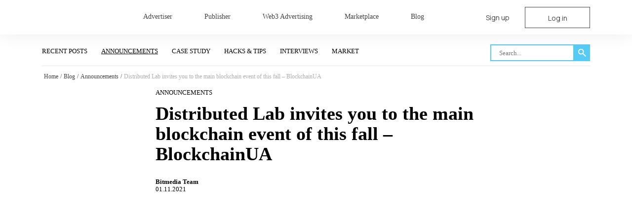

--- FILE ---
content_type: text/html; charset=UTF-8
request_url: https://bitmedia.io/blog/blockchainua-media-partner
body_size: 12914
content:
<!DOCTYPE html>
<html lang="en-US" class="no-js no-svg"><head>
    <meta charset="utf-8">
<meta http-equiv="X-UA-Compatible" content="IE=edge">
<meta name="viewport" content="width=device-width, initial-scale=1, shrink-to-fit=no, user-scalable=no">
<meta property="msapplication-config" content="/browserconfig.xml">
<link rel="mask-icon" href="/static/favicon/favicon.svg">
<link rel="icon" href="/static/favicon/favicon-32x32.png" sizes="32x32">
<link rel="icon" href="/static/favicon/favicon-96x96.png" sizes="96x96">
<link rel="icon" href="/static/favicon/favicon-144x144.png" sizes="144x144">
<link rel="apple-touch-icon" href="/static/favicon/apple-touch-icon.png" sizes="180x180">
<link rel="manifest" href="/site.webmanifest">
<meta name="baidu-site-verification" content="code-sSgiBJkYyG">
<meta name="twitter:card" content="summary_large_image">
<meta name="twitter:site" content="@bitmedia.io">
<script type="c64f06c8553c0b877625318d-text/javascript">function initAnaliticsOnEvent(t){initGTM(),initFacebookPixel(),initBaidu(),t&&t.type&&document.removeEventListener(t.type,initAnaliticsOnEvent)}function initGTM(){if(window.gtmDidInit)return!1;window.gtmDidInit=!0;const t=document.createElement("script");t.type="text/javascript",t.async=!0,window.dataLayer=window.dataLayer||[],t.onload=(()=>{dataLayer.push({event:"gtm.js","gtm.start":(new Date).getTime(),"gtm.uniqueEventId":0})}),t.src="https://www.googletagmanager.com/gtm.js?id=GTM-WBTKJ97",document.head.appendChild(t)}function initFacebookPixel(){if(window.facebookPixelDidInit)return!1;var t,e,n,i,a,o;window.facebookPixelDidInit=!0,t=window,e=document,n="script",t.fbq||(i=t.fbq=function(){i.callMethod?i.callMethod.apply(i,arguments):i.queue.push(arguments)},t._fbq||(t._fbq=i),(i.push=i).loaded=!0,i.version="2.0",i.queue=[],(a=e.createElement(n)).async=!0,a.src="https://connect.facebook.net/en_US/fbevents.js",(o=e.getElementsByTagName(n)[0]).parentNode.insertBefore(a,o)),fbq("init","1027571100667001"),fbq("track","PageView"),fbq("track","ViewContent")}function initBaidu(){if(window.baiduDidInit)return!1;window.baiduDidInit=!0;var t=document.createElement("script");t.src="https://hm.baidu.com/hm.js?e3d4c1f917813b13f33ea7f2db91e148";var e=document.getElementsByTagName("script")[0];e.parentNode.insertBefore(t,e)}document.addEventListener("DOMContentLoaded",()=>{setTimeout(initAnaliticsOnEvent,3500)}),document.addEventListener("scroll",initAnaliticsOnEvent),document.addEventListener("mousemove",initAnaliticsOnEvent),document.addEventListener("touchstart",initAnaliticsOnEvent);</script>

	<!-- This site is optimized with the Yoast SEO plugin v14.6.1 - https://yoast.com/wordpress/plugins/seo/ -->
	<title>Distributed Lab invites to BlockchainUA — Bitmedia Blog</title>
	<meta name="description" content="Bitmedia is excited to be the BlockchainUA Media Partner - the biggest event with influential blockchain communities from Europe!">
	<meta name="robots" content="index, follow">
	<meta name="googlebot" content="index, follow, max-snippet:-1, max-image-preview:large, max-video-preview:-1">
	<meta name="bingbot" content="index, follow, max-snippet:-1, max-image-preview:large, max-video-preview:-1">
	<link rel="canonical" href="https://bitmedia.io/blog/blockchainua-media-partner">
	<meta property="og:locale" content="en_US">
	<meta property="og:type" content="article">
	<meta property="og:title" content="Distributed Lab invites to BlockchainUA — Bitmedia Blog">
	<meta property="og:description" content="Bitmedia is excited to be the BlockchainUA Media Partner - the biggest event with influential blockchain communities from Europe!">
	<meta property="og:url" content="https://bitmedia.io/blog/blockchainua-media-partner">
	<meta property="og:site_name" content="Crypto Advertising Network – Start Crypto Ad Campaign Today">
	<meta property="article:published_time" content="2021-11-01T08:01:00+00:00">
	<meta property="article:modified_time" content="2021-11-01T09:13:01+00:00">
	<meta property="og:image" content="https://bitmedia.io/wp-files/2021/09/image1.jpg">
	<meta property="og:image:width" content="1280">
	<meta property="og:image:height" content="670">
	<!-- / Yoast SEO plugin. -->


<link rel="dns-prefetch" href="//s.w.org">
<link rel="stylesheet" id="bootstrap-style-css" href="/wp-content/themes/bitmediaLanding/assets/css/vendors/bootstrap.min.css?ver=1" type="text/css" media="all">
<link rel="stylesheet" id="style-css" href="/wp-content/themes/bitmediaLanding/style.css?ver=1767118093" type="text/css" media="all">
<link rel="stylesheet" id="blog-general-styles-upd-css" href="/wp-content/themes/bitmediaLanding/assets/css/blog-upd.css?ver=1767118093" type="text/css" media="all">
<link rel="stylesheet" id="header-style-css" href="/wp-content/themes/bitmediaLanding/assets/css/header.css?ver=1767118093" type="text/css" media="all">
<link rel="stylesheet" id="footer-style-css" href="/wp-content/themes/bitmediaLanding/assets/css/footer.css?ver=1767118093" type="text/css" media="all">
<link rel="https://api.w.org/" href="https://bitmedia.io/wp-json/"><link rel="alternate" type="application/json" href="https://bitmedia.io/wp-json/wp/v2/posts/2206"><link rel="wlwmanifest" type="application/wlwmanifest+xml" href="https://bitmedia.io/wp-includes/wlwmanifest.xml"> 
<meta name="generator" content="WordPress 5.5.17">
<link rel="shortlink" href="https://bitmedia.io/?p=2206">
<link rel="alternate" type="application/json+oembed" href="https://bitmedia.io/wp-json/oembed/1.0/embed?url=https%3A%2F%2Fbitmedia.io%2Fblog%2Fblockchainua-media-partner">
<link rel="alternate" type="text/xml+oembed" href="https://bitmedia.io/wp-json/oembed/1.0/embed?url=https%3A%2F%2Fbitmedia.io%2Fblog%2Fblockchainua-media-partner&#038;format=xml">
<style>:root {
			--lazy-loader-animation-duration: 300ms;
		}
		  
		.lazyload {
	display: block;
}

.lazyload,
        .lazyloading {
			opacity: 0;
		}


		.lazyloaded {
			opacity: 1;
			transition: opacity 300ms;
			transition: opacity var(--lazy-loader-animation-duration);
		}.lazyloading {
	color: transparent;
	opacity: 1;
	transition: opacity 300ms;
	transition: opacity var(--lazy-loader-animation-duration);
	background: url("data:image/svg+xml,%3Csvg%20width%3D%2244%22%20height%3D%2244%22%20xmlns%3D%22http%3A%2F%2Fwww.w3.org%2F2000%2Fsvg%22%20stroke%3D%22%23333333%22%3E%3Cg%20fill%3D%22none%22%20fill-rule%3D%22evenodd%22%20stroke-width%3D%222%22%3E%3Ccircle%20cx%3D%2222%22%20cy%3D%2222%22%20r%3D%221%22%3E%3Canimate%20attributeName%3D%22r%22%20begin%3D%220s%22%20dur%3D%221.8s%22%20values%3D%221%3B%2020%22%20calcMode%3D%22spline%22%20keyTimes%3D%220%3B%201%22%20keySplines%3D%220.165%2C%200.84%2C%200.44%2C%201%22%20repeatCount%3D%22indefinite%22%2F%3E%3Canimate%20attributeName%3D%22stroke-opacity%22%20begin%3D%220s%22%20dur%3D%221.8s%22%20values%3D%221%3B%200%22%20calcMode%3D%22spline%22%20keyTimes%3D%220%3B%201%22%20keySplines%3D%220.3%2C%200.61%2C%200.355%2C%201%22%20repeatCount%3D%22indefinite%22%2F%3E%3C%2Fcircle%3E%3Ccircle%20cx%3D%2222%22%20cy%3D%2222%22%20r%3D%221%22%3E%3Canimate%20attributeName%3D%22r%22%20begin%3D%22-0.9s%22%20dur%3D%221.8s%22%20values%3D%221%3B%2020%22%20calcMode%3D%22spline%22%20keyTimes%3D%220%3B%201%22%20keySplines%3D%220.165%2C%200.84%2C%200.44%2C%201%22%20repeatCount%3D%22indefinite%22%2F%3E%3Canimate%20attributeName%3D%22stroke-opacity%22%20begin%3D%22-0.9s%22%20dur%3D%221.8s%22%20values%3D%221%3B%200%22%20calcMode%3D%22spline%22%20keyTimes%3D%220%3B%201%22%20keySplines%3D%220.3%2C%200.61%2C%200.355%2C%201%22%20repeatCount%3D%22indefinite%22%2F%3E%3C%2Fcircle%3E%3C%2Fg%3E%3C%2Fsvg%3E") no-repeat;
	background-size: 2em 2em;
	background-position: center center;
}

.lazyloaded {
	animation-name: loaded;
	animation-duration: 300ms;
	animation-duration: var(--lazy-loader-animation-duration);
	transition: none;
}

@keyframes loaded {
	from {
		opacity: 0;
	}

	to {
		opacity: 1;
	}
}</style><noscript><style>.lazyload { display: none; } .lazyload[class*="lazy-loader-background-element-"] { display: block; opacity: 1; }</style></noscript><script type="application/ld+json" data-schema="2206-post-Default">{"@context":"https:\/\/schema.org\/","@type":"NewsArticle","@id":"https:\/\/bitmedia.io\/blog\/blockchainua-media-partner#NewsArticle","mainEntityOfPage":"https:\/\/bitmedia.io\/blog\/blockchainua-media-partner","headline":"Distributed Lab invites you to the main blockchain event of this fall &#8211; BlockchainUA","name":"Distributed Lab invites you to the main blockchain event of this fall &#8211; BlockchainUA","description":"Bitmedia is excited to be the BlockchainUA Media Partner - the biggest event with influential blockchain communities from Europe!","datePublished":"2021-11-01","dateModified":"2021-11-01","author":{"@type":"Person","@id":"https:\/\/bitmedia.io\/blog\/author\/team#Person","name":"team","url":"https:\/\/bitmedia.io\/blog\/author\/team","description":"Bitmedia.IO is a pioneering crypto ad network that was designed to boost your crypto projects","image":{"@type":"ImageObject","@id":"https:\/\/bitmedia.io\/wp-files\/2021\/09\/bm-author-upd-96x96.png","url":"https:\/\/bitmedia.io\/wp-files\/2021\/09\/bm-author-upd-96x96.png","height":96,"width":96}},"publisher":{"@type":"Organization","name":"Bitcoin Advertising Network \u2013 Start Bitcoin Ads Today | Bitmedia"},"image":{"@type":"ImageObject","@id":"https:\/\/bitmedia.io\/wp-files\/2021\/09\/image1.jpg","url":"https:\/\/bitmedia.io\/wp-files\/2021\/09\/image1.jpg","height":670,"width":1280},"url":"https:\/\/bitmedia.io\/blog\/blockchainua-media-partner","about":["Announcements"],"wordCount":335}</script>
<style type="text/css">.rp4wp-related-posts ul{width:100%;padding:0;margin:0;float:left;}
.rp4wp-related-posts ul>li{list-style:none;padding:0;margin:0;padding-bottom:20px;clear:both;}
.rp4wp-related-posts ul>li>p{margin:0;padding:0;}
.rp4wp-related-post-image{width:35%;padding-right:25px;-moz-box-sizing:border-box;-webkit-box-sizing:border-box;box-sizing:border-box;float:left;}
@media screen and (min-width: 786px) {.image-other-card-wrap img{height: 220px;}}</style>

    <link rel="preconnect" href="https://fonts.gstatic.com" crossorigin>

    <link rel="preload" as="style" href="https://fonts.googleapis.com/css2?family=Manrope:wght@200..800&amp;display=swap">

    <script src="/cdn-cgi/scripts/7d0fa10a/cloudflare-static/rocket-loader.min.js" data-cf-settings="c64f06c8553c0b877625318d-|49"></script><link rel="stylesheet" href="https://fonts.googleapis.com/css2?family=Manrope:wght@200..800&amp;display=swap" media="print" onload="this.media='all'">

    <noscript>
        <link rel="stylesheet" href="https://fonts.googleapis.com/css2?family=Manrope:wght@200..800&amp;display=swap">
    </noscript>
<link rel="preload" href="https://bitmedia.io/wp-content/plugins/lazy-loading-responsive-images/js/lazysizes.min.js" as="script"><link rel="preload" href="https://bitmedia.io/wp-content/plugins/lazy-loading-responsive-images/js/ls.unveilhooks.min.js" as="script"><link rel="preload" href="https://bitmedia.io/wp-content/themes/bitmediaLanding/assets/css/vendors/bootstrap.min.css" as="style">		<style type="text/css" id="wp-custom-css">
			@media (max-width: 768px) {
	.article-general-part {
		padding-top: 20px;
	}
	.single-category {
		padding-bottom: 15px;
	}
	.single-all-art-btn a {
		width: 60%;
    display: block;
		padding-left: 20px;
	}
	.in-card-blog-h-cover img, .third-cover img {
		width: 80px;
	}
	.avatar-general {
		margin-top: 10px;
		margin-bottom: 18px;
	}
	body .bm-blog-pagination .nav-links .page-numbers, .bm-blog-pagination .nav-links span.current {
		width: 42px!important;
		height: 42px!important;
		padding-top: 2px!important;
	}
	body .bm-blog-pagination .nav-links .page-numbers, .bm-blog-pagination .nav-links span.current {
		font-size: 23px!important;
	}
}
.in-card-blog-h-cover img, .third-cover img {
	border-radius: 4px;
}
@media (min-width: 768px) {
	body .single-post-general-wrapper .bottom-posts-button-upd {
			width: 50%;	
	}
	body .top-last-post-section {
		height: 305px;
		overflow: hidden;
	}
}
.landing-bm-header .header-general-menu li {
	padding-bottom: 18px;
}
.third-home-posts-content {
	flex: 3;
}
.third-home-posts-image {
	flex: 1;
	padding-right: 30px;
}
.left-desk-blog-h-card {
	flex: 2;
}
.right-desk-blog-h-card {
	flex: 1;
}
.in-card-blog-h-cover {
	padding: 20px;
}
.wp-block-table table {
	width: 100%;
}
.wp-block-table tr {
	border: 1px solid #dfdfdf;
	font-size: 13px;
  line-height: 2.15;
  color: #000;
}
.wp-block-table td {
	padding: 10px;
}
.wp-block-table td {
	font-size: 13px;
  line-height: 2.15;
  color: #000;
}
.wp-block-table tr:first-child {
 border: none;	
}
.wp-block-table tr:first-child td {
	color: #ff6633;
}
.upd-post-single-content img {
	width: 100%;
	height: auto;
}
.upd-post-single-content .important-text {
	font-family: gilroy-bm;	
}
.bm-blog-pagination .nav-links .page-numbers, .bm-blog-pagination .nav-links span.current {
    width: 48px;
    height: 48px;
    text-align: center;
    padding-top: 3px;
}
.author-avatar {
	border-radius: 50%;
    overflow: hidden;
}
.mobile-blog-h-card a {
	text-decoration: none;
}
..in-card-blog-h-cover img, .third-cover img {
	border-radius: 4px;
}
.nav-links {
	display: flex!important;
}
.upd-post-single-content .last-post-bottom-info-mob .info-image {
	display: none;
}
.date-single p {
	margin-top: -8px;
}
body .author-page .posts-list-out li {
	border-bottom: 1px solid #ebebeb!important;
    border: none;
}
.view-count {
	padding-top: 3px;
}
.search-form-general input[type="text"] {
  -webkit-appearance: none;
  -moz-appearance: none;
  appearance: none;
}

.orange-border-text-block {
		position: relative;
    padding: 10px;
    background-color: #ff6820;
    text-align: center;
		margin-bottom: 20px;
    font-size: 28px;
    font-weight: 500;
    font-stretch: normal;
    font-style: normal;
    line-height: 1.21;
    letter-spacing: normal;
    color: #fff;
}
.orange-border-text-block:after {
		content: '';
    border: 20px solid transparent;
    border-left: 20px solid #ff681f;
    position: absolute;
    border-top: 20px solid #ff681f;
    left: 0;
    bottom: -16px;
}
.question-text-block {
		position: relative;
    text-align: left;
		margin-left: 35px;
    font-size: 28px;
    font-weight: 600;
    font-stretch: normal;
    font-style: normal;
    line-height: 1.21;
    letter-spacing: normal;
    color: #000000;
}
.question-text-block:before {
		content: '';
    width: 20px;
    height: 20px;
    background-color: #ff681f;
    position: absolute;
    left: -35px;
    top: 5px;
}
.upd-post-single-content a {
	word-break: inherit!important;
}
.image-list {
	display: flex;
}
.image-list div img {
	width: 100%;
}
.in-content-border {
	border: 1px solid #57bddc;
    border-radius: 5px;
    padding: 10px;
}
.upd-post-single-content p>a strong, .upd-post-single-content ul li>a strong {
	    font-size: 18px;
    color: #000;
    font-weight: bold;
}
.upd-post-single-content figure.wp-block-image figcaption a {
	    font-size: 13px;
    text-decoration: underline;
    color: #000;
}
.author-archive-wrapper {
	padding-bottom: 102px;	
}
.author-archive-wrapper .author-archive-card {
	border-top: none;
	border-bottom: 1px solid #ebebeb;
}
.author-archive-wrapper .single-breadcrumb {
	border-bottom: 1px solid #ebebeb;
	    padding-top: 3px;
    padding-bottom: 3px;
}
@media screen and (min-width: 786px){
	.single-more-articles .single-blog-more-card {
	height: 400px;
}
}
.single-blog-more-card a {
	text-decoration: none;
	color: black;
}
body .orange-border-text-block p {
	color: white;
}
body .orange-border-text-block strong {
	color: white!important;
}
body .orange-border-text-block a, body .orange-border-text-block em {
	color: white!important;
}

body .question-text-block p {
	color: black;
	font-weight: 600;
}
body .question-text-block strong {
	color: black!important;
	font-weight: 600;
}
body .question-text-block a, body .question-text-block em {
	color: black!important;
	font-weight: 600;
}		</style>
		</head>
<body class="post-template-default single single-post postid-2206 single-format-standard">

<!--Loader script-->
<script type="c64f06c8553c0b877625318d-text/javascript">
    window.addEventListener('load', function () {
        setTimeout(function () {
            document.getElementById('preLoader').classList.remove('dom-loading');
        }, 550);
    });
</script>
<!--Loader-->
<div class="container-loader dom-loading" id="preLoader">
    <div class="loader-main-page">
        <noscript><img src="/wp-content/themes/bitmediaLanding/assets/images/preloader_icon.gif?ver=1.0.0" class="loader-img" alt="bitmedia loader"></noscript><img src="[data-uri]" class="loader-img lazyload" alt="bitmedia loader" data-src="/wp-content/themes/bitmediaLanding/assets/images/preloader_icon.gif?ver=1.0.0">
    </div>
</div>
<!--Facebook-->
<noscript>
    <img height="1" width="1" src="https://www.facebook.com/tr?id=1027571100667001&amp;ev=PageView&amp;noscript=1">
</noscript>
<!-- Google Tag Manager (noscript) -->
<noscript>
    <iframe src="https://www.googletagmanager.com/ns.html?id=GTM-WBTKJ97" height="0" width="0" style="display:none;visibility:hidden"></iframe>
</noscript>
<!--Header-->
<header class="landing-bm-header header-white">
    <div class="header-wrapper ">
    <div class="container">
        <div class="row">
            <div class="col-4 col-lg-2">
                <a href="/">
                                             <noscript><img width="90" height="14" alt="Bitmedia logo" class="header-image header-logo bm-image" src="/wp-content/themes/bitmediaLanding/assets/images/logo.svg"></noscript><img width="90" height="14" alt="Bitmedia logo" class="header-image header-logo bm-image lazyload" src="data:image/svg+xml,%3Csvg%20xmlns%3D%22http%3A%2F%2Fwww.w3.org%2F2000%2Fsvg%22%20viewBox%3D%220%200%2090%2014%22%3E%3C%2Fsvg%3E" data-src="/wp-content/themes/bitmediaLanding/assets/images/logo.svg">
                                         </a>
            </div>
            <div class="d-none d-lg-block col-lg-7">
                <ul class="header-general-menu">
                    <li class="text-truncate"><a href="/bitcoin-advertising">Advertiser</a></li>
                    <li class="text-truncate"><a href="/become-a-publisher">Publisher</a></li>
                    <li class="text-truncate"><a href="/web3-advertising">Web3 Advertising</a></li>
                    <li class="text-truncate"><a href="/marketplace">Marketplace</a></li>
                    <li class="text-truncate"><a href="/blog">Blog</a></li>
                </ul>
            </div>
            <div class="d-none d-lg-block col-lg-3">
                <div class="bm-blog-header-login">
                    <a href="/app/sign-up"><p class="bm-head-sign-up">Sign up</p></a>
                    <a href="/app/login"><p class="bm-head-log-in">Log in</p></a>
                </div>
            </div>
            <div class="col-2 offset-6 offset-sm-7 offset-lg-0 col-sm-1 d-lg-none">
                <div class="mobile-menu-btn" onclick="if (!window.__cfRLUnblockHandlers) return false; openMobMenu();" data-cf-modified-c64f06c8553c0b877625318d-="">
                    <noscript><img width="26" height="26" class="bm-image" alt="bitmedia-menu-open" src="/wp-content/themes/bitmediaLanding/assets/images/header/burger-menu-btn-upd.svg"></noscript><img width="26" height="26" class="bm-image lazyload" alt="bitmedia-menu-open" src="data:image/svg+xml,%3Csvg%20xmlns%3D%22http%3A%2F%2Fwww.w3.org%2F2000%2Fsvg%22%20viewBox%3D%220%200%2026%2026%22%3E%3C%2Fsvg%3E" data-src="/wp-content/themes/bitmediaLanding/assets/images/header/burger-menu-btn-upd.svg">
                </div>
            </div>
        </div>
    </div>
    <div class="open-menu-wrapper d-lg-none">
        <div class="open-menu">
            <ul>
                <li><a href="/bitcoin-advertising">Advertiser</a></li>
                <li><a href="/become-a-publisher">Publisher</a></li>
                <li><a href="/web3-advertising">Web3 Advertising</a></li>
                <li><a href="/blog">Blog</a></li>
                <li><a href="/marketplace">Marketplace</a></li>
            </ul>
            <div class="open-menu-btn-wrapper">
                <a class="first-btn" href="/app/sign-up">Sign up</a>
                <a class="second-btn" href="/app/login">Log in</a>
                <div class="close-menu" onclick="if (!window.__cfRLUnblockHandlers) return false; closeMobMenu();" data-cf-modified-c64f06c8553c0b877625318d-="">
                    <noscript><img width="24" height="24" class="bm-image" alt="bitmedia-menu-close" src="/wp-content/themes/bitmediaLanding/assets/images/header/up-arrow-black.png"></noscript><img width="24" height="24" class="bm-image lazyload" alt="bitmedia-menu-close" src="data:image/svg+xml,%3Csvg%20xmlns%3D%22http%3A%2F%2Fwww.w3.org%2F2000%2Fsvg%22%20viewBox%3D%220%200%2024%2024%22%3E%3C%2Fsvg%3E" data-src="/wp-content/themes/bitmediaLanding/assets/images/header/up-arrow-black.png">
                </div>
            </div>
        </div>
    </div>
</div></header>
<link rel="stylesheet" href="/wp-content/themes/bitmediaLanding/assets/css/single-posts.css" type="text/css" media="all">
<div class="single-post-general-wrapper">
    <div class="container">
        <div class="identy-image-cat">
            <noscript><img src="/wp-content/themes/bitmediaLanding/assets/images/blog-upd/mobile-identy-image.svg" width="355" height="16" class="bm-image mobile-show-cm-block" alt="category identy image"></noscript><img src="data:image/svg+xml,%3Csvg%20xmlns%3D%22http%3A%2F%2Fwww.w3.org%2F2000%2Fsvg%22%20viewBox%3D%220%200%20355%2016%22%3E%3C%2Fsvg%3E" width="355" height="16" class="bm-image mobile-show-cm-block lazyload" alt="category identy image" data-src="/wp-content/themes/bitmediaLanding/assets/images/blog-upd/mobile-identy-image.svg">
        </div>
        <div class="cat-and-search-blog">
    <div class="row">
        <div class="col-6 col-md-8">
            <div class="cat-blog-home-list desktop-top-cat-list">
                <ul>
                    <li><a href="/blog">Recent posts</a></li>
                                            <li class="active-class-page">
                            <a href="https://bitmedia.io/blog/category/announcements">Announcements</a>
                        </li>
                                                <li>
                            <a href="https://bitmedia.io/blog/category/case-study">Case Study</a>
                        </li>
                                                <li>
                            <a href="https://bitmedia.io/blog/category/hacks-tips">Hacks &amp; Tips</a>
                        </li>
                                                <li>
                            <a href="https://bitmedia.io/blog/category/interview">Interviews</a>
                        </li>
                                                <li>
                            <a href="https://bitmedia.io/blog/category/market">Market</a>
                        </li>
                                        </ul>
            </div>
            <div class="mob-top-cat-list">
                <div class="dropdown show">
                    <a class="btn btn-secondary dropdown-toggle" href="#" role="button" id="dropdownMenuLink" data-toggle="dropdown" aria-haspopup="true" aria-expanded="false">categories</a>
                    <div class="dropdown-menu" aria-labelledby="dropdownMenuLink">
                        <a class="dropdown-item" href="/blog">Recent posts</a>
                                                    <a class="dropdown-item" href="https://bitmedia.io/blog/category/announcements">Announcements</a>
                                                        <a class="dropdown-item" href="https://bitmedia.io/blog/category/case-study">Case Study</a>
                                                        <a class="dropdown-item" href="https://bitmedia.io/blog/category/hacks-tips">Hacks &amp; Tips</a>
                                                        <a class="dropdown-item" href="https://bitmedia.io/blog/category/interview">Interviews</a>
                                                        <a class="dropdown-item" href="https://bitmedia.io/blog/category/market">Market</a>
                                                </div>
                </div>
            </div>
        </div>
        <div class="col-6 col-md-4">
            <div class="search-input-wrapper">
                <form class="search-form-general" role="search" method="get" id="searchform" action="https://bitmedia.io/search/">
    <input type="text" value placeholder="Search..." name="s" id="s">
    <input type="submit" id="searchsubmit" value>
</form>            </div>
        </div>
    </div>
</div>        <div class="single-breadcrumb">
            <div class="bm-blog-breadcrumb">
                <!-- Breadcrumb NavXT 6.6.0 -->
<span property="itemListElement" typeof="ListItem"><a property="item" typeof="WebPage" title="Go to Crypto Advertising Network – Start Crypto Ad Campaign Today." href="https://bitmedia.io" class="home"><span property="name">Home</span></a><meta property="position" content="1"></span>/<span property="itemListElement" typeof="ListItem"><a property="item" typeof="WebPage" title="Go to the posts general page." href="/blog" class="taxonomy page"><span property="name">Blog</span></a><meta property="position" content="2"></span>/<span property="itemListElement" typeof="ListItem"><a property="item" typeof="WebPage" title="Go to the Announcements category archives." href="https://bitmedia.io/blog/category/announcements" class="taxonomy category"><span property="name">Announcements</span></a><meta property="position" content="2"></span>/<span property="itemListElement" typeof="ListItem"><span property="name" class="post post-post current-item">Distributed Lab invites you to the main blockchain event of this fall &#8211; BlockchainUA</span><meta property="url" content="https://bitmedia.io/blog/blockchainua-media-partner"><meta property="position" content="3"></span>            </div>
        </div>
        <div class="article-general-part">
            <div class="before-cover-article-section">
                <div class="single-category">
                    <a href="/blog/category/announcements">Announcements</a>                </div>
                                <div class="single-post-title">
                    <h1>Distributed Lab invites you to the main blockchain event of this fall &#8211; BlockchainUA</h1>
                </div>
                <div class="date-and-social-single">
                    <div class="row">
                        <div class="col-6">
                            <div class="author-and-date-single">
                                <div class="author-single">
                                    <a href="/blog/author/team">Bitmedia Team</a>
                                </div>
                                <div class="date-single">
                                    <p>01.11.2021</p>
                                </div>
                            </div>
                        </div>
                        <div class="col-6">
                            <div class="social-single-before-cover">
                                <ul>
                                    <li>
                                        <a target="_blank" rel="nofollow" href="https://www.facebook.com/bitmedia.io">
                                            <noscript><img src="/wp-content/themes/bitmediaLanding/assets/images/blog-upd/fb-upd-icon.svg" class="bm-image" alt="facebook" width="40" height="40"></noscript><img src="data:image/svg+xml,%3Csvg%20xmlns%3D%22http%3A%2F%2Fwww.w3.org%2F2000%2Fsvg%22%20viewBox%3D%220%200%2040%2040%22%3E%3C%2Fsvg%3E" class="bm-image lazyload" alt="facebook" width="40" height="40" data-src="/wp-content/themes/bitmediaLanding/assets/images/blog-upd/fb-upd-icon.svg">
                                        </a>
                                    </li>
                                    <li>
                                        <a target="_blank" rel="nofollow" href="https://twitter.com/bitmedia_io">
                                            <noscript><img src="/wp-content/themes/bitmediaLanding/assets/images/blog-upd/tw-upd-icon.svg" class="bm-image" alt="twitter" width="40" height="40"></noscript><img src="data:image/svg+xml,%3Csvg%20xmlns%3D%22http%3A%2F%2Fwww.w3.org%2F2000%2Fsvg%22%20viewBox%3D%220%200%2040%2040%22%3E%3C%2Fsvg%3E" class="bm-image lazyload" alt="twitter" width="40" height="40" data-src="/wp-content/themes/bitmediaLanding/assets/images/blog-upd/tw-upd-icon.svg">
                                        </a>
                                    </li>
                                    <li>
                                        <a target="_blank" rel="nofollow" href="https://www.linkedin.com/company/bitmedia-io/">
                                            <noscript><img src="/wp-content/themes/bitmediaLanding/assets/images/blog-upd/link-upd-icon.svg" class="bm-image" alt="Linked-In" width="40" height="40"></noscript><img src="data:image/svg+xml,%3Csvg%20xmlns%3D%22http%3A%2F%2Fwww.w3.org%2F2000%2Fsvg%22%20viewBox%3D%220%200%2040%2040%22%3E%3C%2Fsvg%3E" class="bm-image lazyload" alt="Linked-In" width="40" height="40" data-src="/wp-content/themes/bitmediaLanding/assets/images/blog-upd/link-upd-icon.svg">
                                        </a>
                                    </li>
 <li>
                                        <a target="_blank" rel="nofollow" href="https://www.youtube.com/c/BitmediaIO">
                                            <noscript><img src="/wp-content/themes/bitmediaLanding/assets/images/social/youtube.svg" class="bm-image" alt="youtube" width="40" height="40"></noscript><img src="data:image/svg+xml,%3Csvg%20xmlns%3D%22http%3A%2F%2Fwww.w3.org%2F2000%2Fsvg%22%20viewBox%3D%220%200%2040%2040%22%3E%3C%2Fsvg%3E" class="bm-image lazyload" alt="youtube" width="40" height="40" data-src="/wp-content/themes/bitmediaLanding/assets/images/social/youtube.svg">
                                        </a>
                                    </li>                                </ul>
                            </div>
                        </div>
                    </div>
                </div>
            </div>
            <div class="single-post-general-cover">
                <noscript><img class="bm-image" src="https://bitmedia.io/wp-files/2021/09/image1.jpg" alt="Distributed Lab invites you to the main blockchain event of this fall &#8211; BlockchainUA" width="290" height="160"></noscript><img class="bm-image lazyload" src="data:image/svg+xml,%3Csvg%20xmlns%3D%22http%3A%2F%2Fwww.w3.org%2F2000%2Fsvg%22%20viewBox%3D%220%200%20290%20160%22%3E%3C%2Fsvg%3E" alt="Distributed Lab invites you to the main blockchain event of this fall &#8211; BlockchainUA" width="290" height="160" data-src="https://bitmedia.io/wp-files/2021/09/image1.jpg">
            </div>
            <div class="upd-post-single-content">
                
<p><a href="https://bitmedia.io/" target="_blank" aria-label="undefined (opens in a new tab)" rel="noreferrer noopener">Bitmedia</a> is excited to be the BlockchainUA Media Partner. BlockchainUA is the biggest 1-day event with influential blockchain communities from Ukraine and Europe!</p>



<p><strong>Distributed Lab invites you to the main blockchain event of this fall &#8211; BlockchainUA, the tenth international conference, which will be held on November 3, 2021 in Kiev and will bring together the most influential blockchain community from Ukraine and Europe!</strong></p>



<p>Every year <a href="https://bitmedia.io/blog/blockchainua-conference-2021" target="_blank" aria-label="undefined (opens in a new tab)" rel="noreferrer noopener">BlockchainUA brings together</a> over 1000 blockchain entrepreneurs, investors, enthusiasts, IT experts and media representatives from all over the world to discuss and solve pressing problems in the field of blockchain and decentralized technologies.</p>



<p>The key topic at BlockchainUA x10 Edition will be “Problems and benefits of DeFi, development of NFT markets, and features of private tokenization systems&#8217;. Speakers will also talk about new technological solutions of advanced blockchain projects, blockchain and decentralized technologies, global trends in the blockchain industry DeFi and NFT, as well as CBDC, AI, Cyber ​​Security and IoT. The speeches contain practical knowledge and can help you understand the fast-growing blockchain industry, as well as find a practical application for it in real business.</p>



<p>We strive to make BlockchainUA accessible to everyone, and at the same time to provide our guests with a comfortable stay and saturate it as much as possible with new acquaintances and knowledge. To make the event more diverse, we organize coffee breaks during the conference, photo reports, video recordings of speeches, an exhibition area, a startup alley, prize drawings, gifts and much more.</p>



<p><strong>Meeting the main community of Ukraine, which stands at the origins of the blockchain in Ukraine, new practical knowledge that will be useful for improving your business, as well as a bunch of ​​positive emotions and memories &#8211; all this awaits you at the main blockchain event in Ukraine &#8211; BlockchainUA x10 Edition!</strong></p>



<p>Tickets for BlockchainUA are available <a aria-label="undefined (opens in a new tab)" href="https://2event.com/ru/events/1864339#/" target="_blank" rel="noreferrer noopener nofollow">here</a>. Get your <strong>15% discount</strong> with promocode &#8211; <strong>BITMEDIA</strong></p>



<p>Details and program of the conference will be updated on <a aria-label="undefined (opens in a new tab)" href="https://blockchainua.com/ru/" target="_blank" rel="noreferrer noopener nofollow">the official conference website</a>, on <a aria-label="undefined (opens in a new tab)" href="https://www.facebook.com/blockchainua" target="_blank" rel="noreferrer noopener nofollow">Facebook</a> and <a aria-label="undefined (opens in a new tab)" href="https://www.instagram.com/distributedlab/" target="_blank" rel="noreferrer noopener nofollow">Instagram</a> pages. We will be glad to see everyone! Welcome!</p>



<a class="bottom-posts-button-upd" target="_blank" href="https://2event.com/ru/events/1864339#/" rel="nofollow noopener noreferrer">Get 15% discount!</a>
<style>.upd-post-single-content a {word-break: inherit!important;}</style>
            </div>
            <div class="after-single-post-content-footer">
                <div class="row">
                    <div class="col-12 col-md-8">
                        <div class="single-author-bottom-content">
                            <a class="single-bottom-author-link" href="/blog/author/team">
                                <div class="author-in-block-info">
                                    <div class="avatar-general">
                                        <div class="author-avatar">
                                            <noscript><img alt src="https://bitmedia.io/wp-files/2021/09/bm-author-upd-96x96.png" srcset="https://bitmedia.io/wp-files/2021/09/bm-author-upd-192x192.png 2x" class="avatar avatar-96 photo" height="96" width="96"></noscript><img alt src="data:image/svg+xml,%3Csvg%20xmlns%3D%22http%3A%2F%2Fwww.w3.org%2F2000%2Fsvg%22%20viewBox%3D%220%200%2096%2096%22%3E%3C%2Fsvg%3E" srcset="data:image/svg+xml,%3Csvg%20xmlns%3D%22http%3A%2F%2Fwww.w3.org%2F2000%2Fsvg%22%20viewBox%3D%220%200%2096%2096%22%3E%3C%2Fsvg%3E 96w" class="avatar avatar-96 photo lazyload" height="96" width="96" data-srcset="https://bitmedia.io/wp-files/2021/09/bm-author-upd-192x192.png 2x" data-src="https://bitmedia.io/wp-files/2021/09/bm-author-upd-96x96.png">                                        </div>
                                    </div>
                                    <div class="info-author-general">
                                        <div class="author-name">
                                            <p>Bitmedia Team</p>
                                        </div>
                                        <div class="author-desk">
                                            <p>Bitmedia.IO is a pioneering crypto ad network that was designed to boost your crypto projects</p>
                                        </div>
                                    </div>
                                </div>
                            </a>
                        </div>
                    </div>
                    <div class="col-12 col-md-4">
                        <div class="single-author-bottom-social">
                            <div class="social-single-before-cover">
                                <ul>
                                    <li>
                                        <a target="_blank" rel="nofollow" href="https://www.facebook.com/bitmedia.io">
                                            <noscript><img src="/wp-content/themes/bitmediaLanding/assets/images/blog-upd/fb-upd-icon.svg" class="bm-image" alt="facebook" width="40" height="40"></noscript><img src="data:image/svg+xml,%3Csvg%20xmlns%3D%22http%3A%2F%2Fwww.w3.org%2F2000%2Fsvg%22%20viewBox%3D%220%200%2040%2040%22%3E%3C%2Fsvg%3E" class="bm-image lazyload" alt="facebook" width="40" height="40" data-src="/wp-content/themes/bitmediaLanding/assets/images/blog-upd/fb-upd-icon.svg">
                                        </a>
                                    </li>
                                    <li>
                                        <a target="_blank" rel="nofollow" href="https://twitter.com/bitmedia_io">
                                            <noscript><img src="/wp-content/themes/bitmediaLanding/assets/images/blog-upd/tw-upd-icon.svg" class="bm-image" alt="twitter" width="40" height="40"></noscript><img src="data:image/svg+xml,%3Csvg%20xmlns%3D%22http%3A%2F%2Fwww.w3.org%2F2000%2Fsvg%22%20viewBox%3D%220%200%2040%2040%22%3E%3C%2Fsvg%3E" class="bm-image lazyload" alt="twitter" width="40" height="40" data-src="/wp-content/themes/bitmediaLanding/assets/images/blog-upd/tw-upd-icon.svg">
                                        </a>
                                    </li>
                                    <li>
                                        <a target="_blank" rel="nofollow" href="https://www.linkedin.com/company/bitmedia-io/">
                                            <noscript><img src="/wp-content/themes/bitmediaLanding/assets/images/blog-upd/link-upd-icon.svg" class="bm-image" alt="Linked-In" width="40" height="40"></noscript><img src="data:image/svg+xml,%3Csvg%20xmlns%3D%22http%3A%2F%2Fwww.w3.org%2F2000%2Fsvg%22%20viewBox%3D%220%200%2040%2040%22%3E%3C%2Fsvg%3E" class="bm-image lazyload" alt="Linked-In" width="40" height="40" data-src="/wp-content/themes/bitmediaLanding/assets/images/blog-upd/link-upd-icon.svg">
                                        </a>
                                    </li>
 <li>
                                        <a target="_blank" rel="nofollow" href="https://www.youtube.com/c/BitmediaIO">
                                            <noscript><img src="/wp-content/themes/bitmediaLanding/assets/images/social/youtube.svg" class="bm-image" alt="youtube" width="40" height="40"></noscript><img src="data:image/svg+xml,%3Csvg%20xmlns%3D%22http%3A%2F%2Fwww.w3.org%2F2000%2Fsvg%22%20viewBox%3D%220%200%2040%2040%22%3E%3C%2Fsvg%3E" class="bm-image lazyload" alt="youtube" width="40" height="40" data-src="/wp-content/themes/bitmediaLanding/assets/images/social/youtube.svg">
                                        </a>
                                    </li>                                </ul>
                            </div>
                        </div>
                    </div>
                </div>
            </div>
        </div>
        <div class="more-articles-single-block">
            <div class="rp4wp-related-posts">
<div class="more-article-title"><p>Related Posts</p></div>
<div class="single-more-articles"><div class="row">
<div class="col-12 col-md-4"><div class="single-blog-more-card mobile-blog-h-card"><div class="image-other-card-wrap related-image">
<a href="https://bitmedia.io/blog/democracy4all-event"><noscript><img width="2339" height="1654" src="https://bitmedia.io/wp-files/2021/10/logo_D4A_v4-2.png" class="attachment-full size-full wp-post-image" alt srcset="https://bitmedia.io/wp-files/2021/10/logo_D4A_v4-2.png 2339w, https://bitmedia.io/wp-files/2021/10/logo_D4A_v4-2-300x212.png 300w, https://bitmedia.io/wp-files/2021/10/logo_D4A_v4-2-1024x724.png 1024w, https://bitmedia.io/wp-files/2021/10/logo_D4A_v4-2-150x106.png 150w, https://bitmedia.io/wp-files/2021/10/logo_D4A_v4-2-768x543.png 768w, https://bitmedia.io/wp-files/2021/10/logo_D4A_v4-2-1536x1086.png 1536w, https://bitmedia.io/wp-files/2021/10/logo_D4A_v4-2-2048x1448.png 2048w" sizes="(max-width: 2339px) 100vw, 2339px"></noscript><img width="2339" height="1654" src="data:image/svg+xml,%3Csvg%20xmlns%3D%22http%3A%2F%2Fwww.w3.org%2F2000%2Fsvg%22%20viewBox%3D%220%200%202339%201654%22%3E%3C%2Fsvg%3E" class="attachment-full size-full wp-post-image lazyload" alt srcset="data:image/svg+xml,%3Csvg%20xmlns%3D%22http%3A%2F%2Fwww.w3.org%2F2000%2Fsvg%22%20viewBox%3D%220%200%202339%201654%22%3E%3C%2Fsvg%3E 2339w" sizes="(max-width: 2339px) 100vw, 2339px" data-srcset="https://bitmedia.io/wp-files/2021/10/logo_D4A_v4-2.png 2339w, https://bitmedia.io/wp-files/2021/10/logo_D4A_v4-2-300x212.png 300w, https://bitmedia.io/wp-files/2021/10/logo_D4A_v4-2-1024x724.png 1024w, https://bitmedia.io/wp-files/2021/10/logo_D4A_v4-2-150x106.png 150w, https://bitmedia.io/wp-files/2021/10/logo_D4A_v4-2-768x543.png 768w, https://bitmedia.io/wp-files/2021/10/logo_D4A_v4-2-1536x1086.png 1536w, https://bitmedia.io/wp-files/2021/10/logo_D4A_v4-2-2048x1448.png 2048w" data-src="https://bitmedia.io/wp-files/2021/10/logo_D4A_v4-2.png"></a></div>
<div class="rp4wp-related-post-content content-other-card-section">
<a class="related-title" href="https://bitmedia.io/blog/democracy4all-event">Barcelona is Ready to Host the Biggest Blockchain &amp; Governance Event</a><p class="exerpt-related">Democracy4All will take place both online and in the Casa Llotja de Mar, in a&hellip;</p></div>
</div></div>
<div class="col-12 col-md-4"><div class="single-blog-more-card mobile-blog-h-card"><div class="image-other-card-wrap related-image">
<a href="https://bitmedia.io/blog/world-blockchain-summit-2021"><noscript><img width="1024" height="600" src="https://bitmedia.io/wp-files/2021/09/wbs21-dubai-featured-image.jpeg" class="attachment-full size-full wp-post-image" alt srcset="https://bitmedia.io/wp-files/2021/09/wbs21-dubai-featured-image.jpeg 1024w, https://bitmedia.io/wp-files/2021/09/wbs21-dubai-featured-image-300x176.jpeg 300w, https://bitmedia.io/wp-files/2021/09/wbs21-dubai-featured-image-150x88.jpeg 150w, https://bitmedia.io/wp-files/2021/09/wbs21-dubai-featured-image-768x450.jpeg 768w" sizes="(max-width: 1024px) 100vw, 1024px"></noscript><img width="1024" height="600" src="data:image/svg+xml,%3Csvg%20xmlns%3D%22http%3A%2F%2Fwww.w3.org%2F2000%2Fsvg%22%20viewBox%3D%220%200%201024%20600%22%3E%3C%2Fsvg%3E" class="attachment-full size-full wp-post-image lazyload" alt srcset="data:image/svg+xml,%3Csvg%20xmlns%3D%22http%3A%2F%2Fwww.w3.org%2F2000%2Fsvg%22%20viewBox%3D%220%200%201024%20600%22%3E%3C%2Fsvg%3E 1024w" sizes="(max-width: 1024px) 100vw, 1024px" data-srcset="https://bitmedia.io/wp-files/2021/09/wbs21-dubai-featured-image.jpeg 1024w, https://bitmedia.io/wp-files/2021/09/wbs21-dubai-featured-image-300x176.jpeg 300w, https://bitmedia.io/wp-files/2021/09/wbs21-dubai-featured-image-150x88.jpeg 150w, https://bitmedia.io/wp-files/2021/09/wbs21-dubai-featured-image-768x450.jpeg 768w" data-src="https://bitmedia.io/wp-files/2021/09/wbs21-dubai-featured-image.jpeg"></a></div>
<div class="rp4wp-related-post-content content-other-card-section">
<a class="related-title" href="https://bitmedia.io/blog/world-blockchain-summit-2021">19th Global Edition of World Blockchain Summit returns to Dubai with its in-person, live event</a><p class="exerpt-related">Under the Patronage of The Private Office of His Highness Sheikh Ahmed Bin Faisal Al&hellip;</p></div>
</div></div>
<div class="col-12 col-md-4"><div class="single-blog-more-card mobile-blog-h-card"><div class="image-other-card-wrap related-image">
<a href="https://bitmedia.io/blog/blockchain-economy-conference-is-about-to-begin"><noscript><img width="1328" height="564" src="https://bitmedia.io/wp-files/2021/04/fatingg.png" class="attachment-full size-full wp-post-image" alt srcset="https://bitmedia.io/wp-files/2021/04/fatingg.png 1328w, https://bitmedia.io/wp-files/2021/04/fatingg-300x127.png 300w, https://bitmedia.io/wp-files/2021/04/fatingg-1024x435.png 1024w, https://bitmedia.io/wp-files/2021/04/fatingg-150x64.png 150w, https://bitmedia.io/wp-files/2021/04/fatingg-768x326.png 768w" sizes="(max-width: 1328px) 100vw, 1328px"></noscript><img width="1328" height="564" src="data:image/svg+xml,%3Csvg%20xmlns%3D%22http%3A%2F%2Fwww.w3.org%2F2000%2Fsvg%22%20viewBox%3D%220%200%201328%20564%22%3E%3C%2Fsvg%3E" class="attachment-full size-full wp-post-image lazyload" alt srcset="data:image/svg+xml,%3Csvg%20xmlns%3D%22http%3A%2F%2Fwww.w3.org%2F2000%2Fsvg%22%20viewBox%3D%220%200%201328%20564%22%3E%3C%2Fsvg%3E 1328w" sizes="(max-width: 1328px) 100vw, 1328px" data-srcset="https://bitmedia.io/wp-files/2021/04/fatingg.png 1328w, https://bitmedia.io/wp-files/2021/04/fatingg-300x127.png 300w, https://bitmedia.io/wp-files/2021/04/fatingg-1024x435.png 1024w, https://bitmedia.io/wp-files/2021/04/fatingg-150x64.png 150w, https://bitmedia.io/wp-files/2021/04/fatingg-768x326.png 768w" data-src="https://bitmedia.io/wp-files/2021/04/fatingg.png"></a></div>
<div class="rp4wp-related-post-content content-other-card-section">
<a class="related-title" href="https://bitmedia.io/blog/blockchain-economy-conference-is-about-to-begin">Blockchain Economy Conference is about to begin</a><p class="exerpt-related">Only a few days left for the second edition of the largest blockchain conference of&hellip;</p></div>
</div></div>
</div></div>
</div>
            <div class="single-all-art-btn">
                <a href="/blog">All articles</a>
            </div>
        </div>
    </div>
</div>
<footer class="bm-new-footer footer-container">
    <div class="container">
        <div class="no-gutters row footer-info-block">
            <div class="footer-logo-block col-12 col-lg-3">
                <div class="footer-logo">
                    <a href="/">
                        <noscript><img class="footer-logo-img" src="/wp-content/themes/bitmediaLanding/assets/images/logo.png" alt="logo" width="142" height="38"></noscript><img class="footer-logo-img lazyload" src="data:image/svg+xml,%3Csvg%20xmlns%3D%22http%3A%2F%2Fwww.w3.org%2F2000%2Fsvg%22%20viewBox%3D%220%200%20142%2038%22%3E%3C%2Fsvg%3E" alt="logo" width="142" height="38" data-src="/wp-content/themes/bitmediaLanding/assets/images/logo.png">
                    </a>
                </div>
                <p class="footer-lead">Сrypto ad marketplace. We supply blockchain businesses with the most relevant crypto audience</p>
                <ul class="footer-socials-list">
                    <li class="socials-list-item">
                        <a class="social-link" href="https://www.facebook.com/bitmedia.io" rel="noopener noreferrer nofollow" target="_blank">
                            <noscript><img width="16" height="16" class="social-img" src="/wp-content/themes/bitmediaLanding/assets/images/social/facebook-logo-white.png" alt="facebook logo"></noscript><img width="16" height="16" class="social-img lazyload" src="data:image/svg+xml,%3Csvg%20xmlns%3D%22http%3A%2F%2Fwww.w3.org%2F2000%2Fsvg%22%20viewBox%3D%220%200%2016%2016%22%3E%3C%2Fsvg%3E" alt="facebook logo" data-src="/wp-content/themes/bitmediaLanding/assets/images/social/facebook-logo-white.png">
                        </a>
                    </li>
                    <li class="socials-list-item">
                        <a class="social-link" href="https://twitter.com/intent/follow?ref_src=twsrc%5Etfw=follow_link&amp;screen_name=bitmedia_io&amp;tw_p=followbutton" rel="noopener noreferrer nofollow" target="_blank">
                            <noscript><img width="16" height="16" class="social-img" src="/wp-content/themes/bitmediaLanding/assets/images/social/twitter-white.png" alt="twitter logo"></noscript><img width="16" height="16" class="social-img lazyload" src="data:image/svg+xml,%3Csvg%20xmlns%3D%22http%3A%2F%2Fwww.w3.org%2F2000%2Fsvg%22%20viewBox%3D%220%200%2016%2016%22%3E%3C%2Fsvg%3E" alt="twitter logo" data-src="/wp-content/themes/bitmediaLanding/assets/images/social/twitter-white.png">
                        </a>
                    </li>
                    <li class="socials-list-item">
                        <a class="social-link" href="https://www.linkedin.com/company/bitmedia-io/" rel="noopener noreferrer nofollow" target="_blank">
                            <noscript><img width="16" height="16" class="social-img" src="/wp-content/themes/bitmediaLanding/assets/images/social/linkedin-logo-white.png" alt="linkedin logo"></noscript><img width="16" height="16" class="social-img lazyload" src="data:image/svg+xml,%3Csvg%20xmlns%3D%22http%3A%2F%2Fwww.w3.org%2F2000%2Fsvg%22%20viewBox%3D%220%200%2016%2016%22%3E%3C%2Fsvg%3E" alt="linkedin logo" data-src="/wp-content/themes/bitmediaLanding/assets/images/social/linkedin-logo-white.png">
                        </a>
                    </li>
                    <li class="socials-list-item">
                        <a class="social-link" href="https://www.youtube.com/channel/UCQonVVKco1v1c_AQ_dD5DcQ" rel="noopener noreferrer nofollow" target="_blank">
                            <noscript><img width="16" height="12" class="social-img" src="/wp-content/themes/bitmediaLanding/assets/images/social/youtube-icon-white.png" alt="youtube logo"></noscript><img width="16" height="12" class="social-img lazyload" src="data:image/svg+xml,%3Csvg%20xmlns%3D%22http%3A%2F%2Fwww.w3.org%2F2000%2Fsvg%22%20viewBox%3D%220%200%2016%2012%22%3E%3C%2Fsvg%3E" alt="youtube logo" data-src="/wp-content/themes/bitmediaLanding/assets/images/social/youtube-icon-white.png">
                        </a>
                    </li>
                    <li class="socials-list-item">
                        <a class="social-link" href="https://t.me/bitmedia_io" rel="noopener noreferrer nofollow" target="_blank">
                            <noscript><img width="16" height="14" class="social-img" src="/wp-content/themes/bitmediaLanding/assets/images/social/telegram-icon-white.png" alt="telegram logo"></noscript><img width="16" height="14" class="social-img lazyload" src="data:image/svg+xml,%3Csvg%20xmlns%3D%22http%3A%2F%2Fwww.w3.org%2F2000%2Fsvg%22%20viewBox%3D%220%200%2016%2014%22%3E%3C%2Fsvg%3E" alt="telegram logo" data-src="/wp-content/themes/bitmediaLanding/assets/images/social/telegram-icon-white.png">
                        </a>
                    </li>
                </ul>
            </div>
            <div class="col-6 col-lg-2 order-lg-1">
                <h3 class="footer-title">Information</h3>
                <ul class="footer-links-list">
                    <li>
                        <a class="footer-link" href="/faq">FAQ</a>
                    </li>
                    <li>
                        <a class="footer-link" href="/how-it-works">How It Works</a>
                    </li>
                    <li>
                        <a class="footer-link" href="/blog">Blog</a>
                    </li>
                    <li>
                        <a class="footer-link" href="/guides">Guides</a>
                    </li>
                    <li>
                        <a class="footer-link" href="/sitemap">Sitemap</a>
                    </li>
                </ul>
                <h3 class="footer-title">About</h3>
                <ul class="footer-links-list">
                    <li>
                        <a class="footer-link" href="/about">About Us</a>
                    </li>
                    <li>
                        <a class="footer-link" href="/publisher-approval">Publisher Approval</a>
                    </li>
                    <li>
                        <a class="footer-link" href="/our-partners">Our partners</a>
                    </li>
                </ul>
            </div>
            <div class="col-6 col-lg-2 order-lg-3">
                <h3 class="footer-title">Earning</h3>
                    <ul class="footer-links-list">
                    <li>
                        <a class="footer-link" href="/become-a-publisher">Become a Publisher</a>
                    </li>
                    <li>
                        <a class="footer-link" href="/app/affiliate-program">Affiliate Program</a>
                    </li>
                </ul>
                <div>
                    <h3 class="footer-title contacts-title">Contacts</h3>
                    <ul class="footer-links-list">
                        <li>
                            <a class="footer-link email-link" href="/cdn-cgi/l/email-protection#d3a0a6a3a3bca1a793b1baa7beb6b7bab2fdbabc"><span class="__cf_email__" data-cfemail="22515752524d505662404b564f47464b430c4b4d">[email&#160;protected]</span></a>
                        </li>
                        <li>
                            <a class="footer-link email-link" href="/cdn-cgi/l/email-protection#41312033352f24333229283132012328352c242528206f282e"><span class="__cf_email__" data-cfemail="5c2c3d2e2832392e2f34352c2f1c3e3528313938353d723533">[email&#160;protected]</span></a>
                        </li>
                        <li>
                            <a class="footer-link email-link unseen" href="https://hodlfm.com" target="_blank">hodlfm.com</a>
                        </li>
                    </ul>
                </div>
            </div>
            <div class="col-6 col-lg-2 order-lg-2">
                <h3 class="footer-title">Advertising</h3>
                <ul class="footer-links-list">
                    <li>
                        <a class="footer-link" href="/bitcoin-advertising">Advertising With Bitcoin</a>
                    </li>
                    <li>
                        <a class="footer-link" href="/ad-placement-management">Ad Placement Management</a>
                    </li>
                    <li>
                        <a class="footer-link" href="/ad-formats">Ad Formats</a>
                    </li>
                </ul>
                <h3 class="footer-title">More</h3>
                <ul class="footer-links-list">
                    <li>
                        <a href="/terms" class="footer-link">Advertiser agreement</a>
                    </li>
                    <li>
                        <a href="/publisher-terms" class="footer-link">Publisher Terms</a>
                    </li>
                    <li>
                        <a href="/privacy" class="footer-link">Privacy Policy</a>
                    </li>
                    <li>
                        <a href="/cookie-policy" class="footer-link">Cookie Policy</a>
                    </li>
                </ul>
            </div>
            <div class="col-6 col-lg-3 order-lg-4 pl-lg-5 pl-xl-3">
                <h3 class="footer-title">Recent News</h3>
                                    <div class="news-block">
                        <p class="news-img-wrapper">
                            <a class="footer-link" href="https://bitmedia.io/blog/traffic-quality-vs-volume">
                                <noscript><img src="https://bitmedia.io/wp-files/2026/01/1368х800-7.jpg" alt="news" width="145" height="80"></noscript><img src="data:image/svg+xml,%3Csvg%20xmlns%3D%22http%3A%2F%2Fwww.w3.org%2F2000%2Fsvg%22%20viewBox%3D%220%200%20145%2080%22%3E%3C%2Fsvg%3E" alt="news" width="145" height="80" data-src="https://bitmedia.io/wp-files/2026/01/1368х800-7.jpg" class=" lazyload">
                            </a>
                        </p>
                        <p class="news-link">
                            <a class="footer-link" href="https://bitmedia.io/blog/traffic-quality-vs-volume">Why quality traffic will matter more than volume in crypto ads</a>
                        </p>
                    </div>
                                    <div class="news-block">
                        <p class="news-img-wrapper">
                            <a class="footer-link" href="https://bitmedia.io/blog/consensus-hong-kong">
                                <noscript><img src="https://bitmedia.io/wp-files/2026/01/Screenshot-2026-01-15-at-14.00.04.png" alt="news" width="145" height="80"></noscript><img src="data:image/svg+xml,%3Csvg%20xmlns%3D%22http%3A%2F%2Fwww.w3.org%2F2000%2Fsvg%22%20viewBox%3D%220%200%20145%2080%22%3E%3C%2Fsvg%3E" alt="news" width="145" height="80" data-src="https://bitmedia.io/wp-files/2026/01/Screenshot-2026-01-15-at-14.00.04.png" class=" lazyload">
                            </a>
                        </p>
                        <p class="news-link">
                            <a class="footer-link" href="https://bitmedia.io/blog/consensus-hong-kong">Consensus Hong Kong Unveils 2026 Speaker Lineup</a>
                        </p>
                    </div>
                                            </div>
        </div>
        <div class="footer-info-block align-items-start no-gutters row">
            <div class="col-6 col-lg-3 iab-wrapper">
                <div class="icon-iab-wrapper">
                    <noscript><img src="/wp-content/themes/bitmediaLanding/assets/images/iab-logo-white-2.png" alt="iab logo" width="94" height="47"></noscript><img src="data:image/svg+xml,%3Csvg%20xmlns%3D%22http%3A%2F%2Fwww.w3.org%2F2000%2Fsvg%22%20viewBox%3D%220%200%2094%2047%22%3E%3C%2Fsvg%3E" alt="iab logo" width="94" height="47" data-src="/wp-content/themes/bitmediaLanding/assets/images/iab-logo-white-2.png" class=" lazyload">
                </div>
                <p class="footer-iab-text">Member of<br> Internet<br> Advertising<br> Bureau UK</p>
            </div>
            <div class="col-6 col-lg-2 offset-lg-7"><p class="text-center text-sm-left text-lg-center">
                    <a class="footer-link email-link" href="/blog">Read Our Blog</a>
                </p>
            </div>
        </div>
        <p class="last-footer-text">© Bitmedia LTD, 2026. All rights reserved</p>
    </div>
</footer>
<script data-cfasync="false" src="/cdn-cgi/scripts/5c5dd728/cloudflare-static/email-decode.min.js"></script><script type="c64f06c8553c0b877625318d-text/javascript">window.__kl__tr__Id='603f5ad8305dc000795ad0de',function(){var t=document.createElement('script');t.type='text/javascript',t.async=!0,t.src='https://s3-us-west-2.amazonaws.com/sitetrack/klenty_track.js';var e=document.getElementsByTagName('script')[0];e.parentNode.insertBefore(t,e)}();</script>
		<script type="c64f06c8553c0b877625318d-text/javascript">
		(function( w ){
	"use strict";
	// rel=preload support test
	if( !w.loadCSS ){
		w.loadCSS = function(){};
	}
	// define on the loadCSS obj
	var rp = loadCSS.relpreload = {};
	// rel=preload feature support test
	// runs once and returns a function for compat purposes
	rp.support = (function(){
		var ret;
		try {
			ret = w.document.createElement( "link" ).relList.supports( "preload" );
		} catch (e) {
			ret = false;
		}
		return function(){
			return ret;
		};
	})();

	// if preload isn't supported, get an asynchronous load by using a non-matching media attribute
	// then change that media back to its intended value on load
	rp.bindMediaToggle = function( link ){
		// remember existing media attr for ultimate state, or default to 'all'
		var finalMedia = link.media || "all";

		function enableStylesheet(){
			// unbind listeners
			if( link.addEventListener ){
				link.removeEventListener( "load", enableStylesheet );
			} else if( link.attachEvent ){
				link.detachEvent( "onload", enableStylesheet );
			}
			link.setAttribute( "onload", null ); 
			link.media = finalMedia;
		}

		// bind load handlers to enable media
		if( link.addEventListener ){
			link.addEventListener( "load", enableStylesheet );
		} else if( link.attachEvent ){
			link.attachEvent( "onload", enableStylesheet );
		}

		// Set rel and non-applicable media type to start an async request
		// note: timeout allows this to happen async to let rendering continue in IE
		setTimeout(function(){
			link.rel = "stylesheet";
			link.media = "only x";
		});
		// also enable media after 3 seconds,
		// which will catch very old browsers (android 2.x, old firefox) that don't support onload on link
		setTimeout( enableStylesheet, 3000 );
	};

	// loop through link elements in DOM
	rp.poly = function(){
		// double check this to prevent external calls from running
		if( rp.support() ){
			return;
		}
		var links = w.document.getElementsByTagName( "link" );
		for( var i = 0; i < links.length; i++ ){
			var link = links[ i ];
			// qualify links to those with rel=preload and as=style attrs
			if( link.rel === "preload" && link.getAttribute( "as" ) === "style" && !link.getAttribute( "data-loadcss" ) ){
				// prevent rerunning on link
				link.setAttribute( "data-loadcss", true );
				// bind listeners to toggle media back
				rp.bindMediaToggle( link );
			}
		}
	};

	// if unsupported, run the polyfill
	if( !rp.support() ){
		// run once at least
		rp.poly();

		// rerun poly on an interval until onload
		var run = w.setInterval( rp.poly, 500 );
		if( w.addEventListener ){
			w.addEventListener( "load", function(){
				rp.poly();
				w.clearInterval( run );
			} );
		} else if( w.attachEvent ){
			w.attachEvent( "onload", function(){
				rp.poly();
				w.clearInterval( run );
			} );
		}
	}


	// commonjs
	if( typeof exports !== "undefined" ){
		exports.loadCSS = loadCSS;
	}
	else {
		w.loadCSS = loadCSS;
	}
}( typeof global !== "undefined" ? global : this ) );
		</script>
		<script type="c64f06c8553c0b877625318d-text/javascript" defer="defer" src="/wp-content/themes/bitmediaLanding/assets/js/vendors/jquery.min.js?ver=1" id="jquery-js"></script>
<script type="c64f06c8553c0b877625318d-text/javascript" defer="defer" src="/wp-content/themes/bitmediaLanding/assets/js/main.js?ver=1767118093" id="main-js"></script>
<script type="c64f06c8553c0b877625318d-text/javascript" src="/wp-content/themes/bitmediaLanding/assets/js/vendors/popper.min.js?ver=1767118093" id="popper-min-js"></script>
<script type="c64f06c8553c0b877625318d-text/javascript" defer="defer" src="/wp-content/themes/bitmediaLanding/assets/js/livechatic-custom.js?ver=1" id="livechatic-custom-js"></script>
<script type="c64f06c8553c0b877625318d-text/javascript" defer="defer" src="/wp-content/themes/bitmediaLanding/assets/js/vendors/bootstrap.min.js?ver=1" id="bootstrap-js"></script>
<script type="c64f06c8553c0b877625318d-text/javascript" src="/wp-content/plugins/lazy-loading-responsive-images/js/lazysizes.min.js?ver=1767118093" id="lazysizes-js"></script>
<script type="c64f06c8553c0b877625318d-text/javascript" src="/wp-content/plugins/lazy-loading-responsive-images/js/ls.unveilhooks.min.js?ver=1767118093" id="lazysizes-unveilhooks-js"></script>
<script type="c64f06c8553c0b877625318d-text/javascript" src="https://bitmedia.io/wp-includes/js/wp-embed.min.js?ver=5.5.17" id="wp-embed-js"></script>
<script src="/cdn-cgi/scripts/7d0fa10a/cloudflare-static/rocket-loader.min.js" data-cf-settings="c64f06c8553c0b877625318d-|49" defer></script></body>

</html>


--- FILE ---
content_type: text/css
request_url: https://bitmedia.io/wp-content/themes/bitmediaLanding/style.css?ver=1767118093
body_size: 1730
content:
/*
Theme Name: Bitmedia.io
Theme URI: no_uri
Author: Ilya Sidorychev
Author URI: https://wordpress.org/
Description: Bitmedia theme from IlyaSidorychev
Version: 1.0
License: GNU General Public License v2 or later
License URI: http://www.gnu.org/licenses/gpl-2.0.html
Text Domain: twentyseventeen
*/
/*Loader*/
@font-face {
  font-family: Manrope;
  font-display: swap;
  src: url(/wp-content/themes/bitmediaLanding/assets/fonts/Manrope-ExtraBold.woff2);
  font-weight: 800;
}
@font-face {
  font-family: Manrope;
  font-display: swap;
  src: url(/wp-content/themes/bitmediaLanding/assets/fonts/Manrope-Bold.woff2);
  font-weight: 700;
}
@font-face {
  font-family: Manrope;
  font-display: swap;
  src: url(/wp-content/themes/bitmediaLanding/assets/fonts/Manrope-SemiBold.woff2);
  font-weight: 600;
}
@font-face {
  font-family: Manrope;
  font-display: swap;
  src: url(/wp-content/themes/bitmediaLanding/assets/fonts/Manrope-Medium.woff2);
  font-weight: 500;
}
@font-face {
  font-family: Manrope;
  font-display: swap;
  src: url(/wp-content/themes/bitmediaLanding/assets/fonts/Manrope-Regular.woff2);
  font-weight: 300;
}
.loader-main-page {
  display: none;
  background-color: #fff;
  position: fixed;
  top: 0;
  bottom: 0;
  left: 0;
  right: 0;
  z-index: 9998;
}
.content-loading,
.dom-loading {
  height: 100%;
  overflow: hidden;
}
.content-loading > .loader-main-page,
.dom-loading > .loader-main-page {
  display: block;
}
.content-loading > .loader-main-page {
  background-color: transparent;
}
.content-loading > .loader-main-page:after {
  content: '';
  position: absolute;
  top: 0;
  bottom: 0;
  left: 0;
  right: 0;
  background-color: #000;
  opacity: 0.7;
}
.loader-main-page > .loader-img {
  display: block;
  position: absolute;
  left: calc(50% - 45px);
  top: calc(50% - 45px);
  bottom: auto;
  z-index: 9999;
}
.container-loader.dom-loading ~ .wrapper {
  max-height: 100vh;
  overflow: hidden;
}
.cryptowp-text-price-symbol {
  display: none;
}
h1,
h2,
h3,
h4,
h5,
p {
  margin: 0;
  padding: 0;
}
.list-without-left-margin {
  margin: 0 0 1.5em;
  padding: 0;
}
.upper-list {
  padding-left: inherit;
}
.inner-list {
  padding-left: 20px;
}
a,
a:hover {
  color: #57bddc;
}
* {
  font-family: Manrope;
  font-weight: 400;
  font-size: 16px;
  line-height: 1.75;
  color: #444;
}
.white-text-color :not(a) {
  color: #fff;
}
.bm-image {
  height: auto;
  width: 100%;
  max-width: 100%;
}
.container-padding {
  padding-top: 64px;
  padding-bottom: 64px;
}
.text-scope .text-scope-title,
.text-scope .text-scope-title a {
  font-family: Roboto Slab;
  font-weight: 400;
  font-size: 28px;
  line-height: 1.4;
  margin-bottom: 24px;
}
.dark-blue-bg {
  background-color: #06182b;
}
.white-bg {
  background-color: #fff;
}
.blue-bg {
  background-color: #57bddc;
}
.grey-bg {
  background-color: #f9f9f9;
}
.sign-up-button {
  margin: 24px auto 0 auto;
  border-radius: 5px;
  box-shadow: 0 3px 6px 0 rgba(0, 0, 0, 0.15);
  background-color: #ef4b4c;
  cursor: pointer;
  display: block;
  height: 48px;
  line-height: 48px;
  text-align: center;
  text-decoration: none;
  font-weight: 500;
  font-size: 24px;
  color: #fff;
  transition: all 0.5s;
}
.sign-up-button:hover {
  transform: scale(1.1);
  text-decoration: none;
  color: #fff;
}
.mobile-image-margin {
  margin-bottom: 16px;
}
.row-item-margin {
  margin-bottom: 32px;
}
.row-item-margin:last-child {
  margin-bottom: 0;
}
.icons-holder {
  display: flex;
  flex-wrap: wrap;
  justify-content: space-around;
  align-items: center;
}
.icons-holder .icon {
  width: 130px;
  margin-bottom: 30px;
}
.numbered-block-wrapper {
  border-radius: 5px;
  border: solid 1px #dfe3e6;
  background-color: #fff;
  margin-bottom: 24px;
  padding: 12px;
}
.numbered-block-wrapper .numbered-block-digit {
  font-family: Roboto Slab;
  font-weight: 700;
  font-size: 24px;
}
.numbered-block-wrapper .numbered-block-text {
  margin-right: 10px;
}
.numbered-block-wrapper .numbered-block-text .title {
  font-size: 20px;
  font-weight: 500;
  line-height: 1.4;
  color: #444;
  margin-bottom: 12px;
}
.numbered-block-wrapper .numbered-block-text .title a {
  font-size: 20px;
}
.numbered-block-wrapper .numbered-block-text .sub-title {
  font-size: 16px;
  line-height: 1.75;
  color: #444;
  margin-bottom: 12px;
}
.numbered-block-wrapper .numbered-block-image {
  border: solid 1px #dfe3e6;
  text-align: center;
}
.formats-nav-wrapper {
  overflow-x: scroll;
  padding-top: 72px;
}
.formats-nav-wrapper::-webkit-scrollbar {
  width: 0;
}
.top-formats-menu {
  padding-bottom: 13px;
  width: max-content;
}
.top-formats-menu ul {
  list-style: none;
  margin-bottom: 0;
  width: auto;
  border-bottom: 1px solid #e0dfdf;
  padding-bottom: 12px;
}
.top-formats-menu ul li {
  display: inline-block;
  vertical-align: top;
  margin-right: 36px;
}
.top-formats-menu ul li:last-child {
  margin-right: 0;
}
.top-formats-menu ul li a {
  font-size: 16px;
  font-weight: 500;
  text-align: left;
  color: #444;
  text-decoration: none;
}
.top-formats-menu ul li a.active-menu {
  text-align: left;
  pointer-events: none;
  cursor: default;
  color: #57bddc;
  padding-bottom: 15px;
  border-bottom: 2px solid #57bddc;
}
.page-static * {
  font-size: 10px;
}
.page-static {
  padding-top: 70px;
  padding-bottom: 70px;
  max-width: 800px;
}
.page-static h1,
.page-static h2,
.page-static h3 {
  padding-top: 20px;
  padding-bottom: 10px;
  font-weight: 500;
  text-align: center;
}
.page-static h1 {
  font-size: 20px;
}
.page-static h2 {
  font-size: 16px;
}
.page-static h3 {
  font-size: 12px;
}
.page-static p {
  text-align: justify;
}
.foot-logo {
  width: 40%;
  height: auto;
}
.header-general-menu {
  display: flex;
}
.header-general-menu li a:after {
  position: absolute;
  content: '';
  background-color: transparent;
  height: 2px;
  width: 0;
  bottom: 0;
  left: 50%;
  right: 50%;
  -webkit-transition: all 0.3s;
  transition: all 0.3s;
}
.header-general-menu li a:hover:after {
  background-color: #56c8e7;
  width: 100%;
  bottom: 0;
  left: 0;
  right: 0;
}
.archive-title {
  padding-top: 20px;
  padding-bottom: 20px;
}
.archive-title h1 {
  font-size: 28px;
  font-weight: 600;
  line-height: 1.08;
  text-align: left;
  color: #000;
}
@media (min-width: 480px) {
  .sign-up-button {
    max-width: 300px;
  }
}
@media (min-width: 576px) {
  .text-scope .text-scope-title,
  .text-scope .text-scope-title a {
    line-height: 1.71;
  }
  .numbered-block-wrapper .numbered-block-digit {
    font-size: 36px;
    line-height: 0.88;
  }
  .page-static * {
    font-size: 16px;
  }
  .page-static h1,
  .page-static h2,
  .page-static h3 {
    padding-top: 30px;
    padding-bottom: 20px;
  }
  .page-static h1 {
    font-size: 36px;
  }
  .page-static h2 {
    font-size: 28px;
  }
  .page-static h3 {
    font-size: 22px;
  }
}
@media (min-width: 768px) {
  .container-padding {
    padding-top: 76px;
    padding-bottom: 76px;
  }
  .centered-item-wrapper {
    display: flex;
    align-items: center;
    min-height: 317px;
  }
  .row-item-margin {
    margin-bottom: 0;
  }
  .archive-title h1 {
    font-size: 38px;
  }
  .not-found-page-wrapper .oops-return a {
    width: 50%;
  }
  .not-found-page-wrapper .oops-text h2 {
    font-size: 60px;
  }
  .not-found-page-wrapper .oops-text {
    padding-top: 0;
  }
  .not-found-page-content {
    padding-left: 80px;
  }
  .error404 .not-found-page-wrapper {
    padding-bottom: 232px;
  }
}
@media (min-width: 992px) {
  .foot-logo {
    width: 100%;
    height: auto;
  }
  .icons-holder .icon {
    width: 170px;
  }
  .numbered-block-wrapper {
    padding: 32px;
  }
  .numbered-block-wrapper .numbered-block-digit {
    font-size: 48px;
  }
  .oops-text {
    padding-right: 220px;
  }
}
@media (min-width: 1200px) {
  .text-scope .text-scope-title,
  .text-scope .text-scope-title a {
    font-size: 32px;
    line-height: 1.5;
  }
  .text-scope .text-scope-sub-title {
    font-size: 20px;
    line-height: 1.4;
  }
  .icons-holder .icon {
    width: 200px;
  }
}
@media (min-width: 991px) and (max-width: 1200px) {
  .footer-content-wrapper .social-footer-icon li {
    margin-right: 10px;
  }
}
.foot-cover-opacity-block {
  position: absolute;
  width: 100%;
  height: 100%;
  z-index: 90;
  background-color: #00000068;
}
.slider-container {
  border-bottom: 1px solid #54cbf5;
  padding-bottom: 14px;
}
#bitcoin_price img {
  margin-top: -2px;
}
.not-found-page-wrapper {
  padding-top: 70px;
  padding-bottom: 88px;
}
.second-part-nav {
  padding-top: 20px;
}
.not-found-page-image img {
  width: 100%;
  height: auto;
}
.oops-text {
  padding-bottom: 43px;
  padding-top: 50px;
}
.oops-text h2 {
  font-size: 32px;
  font-weight: 700;
  line-height: 1.28;
  color: #000;
}
.oops-text p {
  font-size: 20px;
  font-weight: 300;
  line-height: 1.6;
  color: #000;
}
.not-found-page-image {
  padding-top: 25px;
}
.oops-return a {
  background-color: #eef6fb;
  width: 100%;
  display: block;
  text-align: center;
  font-size: 24px;
  font-weight: 500;
  line-height: 1.17;
  color: #000;
  text-decoration: none;
  padding-top: 22px;
  padding-bottom: 24px;
}
.not-found-posts-info-block {
  padding-bottom: 40px;
}


--- FILE ---
content_type: text/css
request_url: https://bitmedia.io/wp-content/themes/bitmediaLanding/assets/css/blog-upd.css?ver=1767118093
body_size: 2199
content:
.upd-blog-wrapper {
    padding-top: 80px;
}
.blog-page-title h1 {
    font-size: 28px;
    font-weight: 600;
    line-height: 1.46;
    color: #000000;
}
.identity-top-home-blog-image img {
    width: 100%;
}
.latest-general-post-home-blog {
    margin-bottom: 20px;
}
.cat-and-search-blog {
    border-bottom: 1px solid #ebebeb;
    margin-bottom: 5px;
}
.bm-blog-breadcrumb {
    padding-bottom: 5px;
}
.bm-blog-breadcrumb .current-item {
    font-weight: 300;
    font-size: 12px;
    color: #aeaeae;
    padding-left: 4px;
}
.bm-blog-breadcrumb span a {
    padding-left: 4px;
    padding-right: 4px;
    color: #444444;
}
.bm-blog-breadcrumb span {
    line-height: 1;
}
.bm-blog-breadcrumb span a span, .bm-blog-breadcrumb {
    font-weight: 300;
    font-size: 12px;
    color: #444444;
}
.cover-last-post-home {
    text-align: center;
    overflow: hidden;
}
.cover-last-post-home img:not(.fg) {
    width: 100%;
}
.cover-last-post-home.media-fixed {
    --h: 220px;
    width: 100%;
    height: var(--h);
    position: relative;
    overflow: hidden;
    background: #111;
}
.cover-last-post-home.media-fixed .bg {
    position: absolute;
    top: -24px;
    left: -24px;
    right: -24px;
    bottom: -24px;
    width: calc(100% + 48px);
    height: calc(100% + 48px);
    background-image: var(--img);
    background-size: cover;
    background-position: center;
    background-repeat: no-repeat;
    filter: blur(18px);
    transform: scale(1.08);
    opacity: 0.95;
    z-index: 0;
}
.cover-last-post-home.media-fixed::after {
    content: "";
    position: absolute;
    top: 0;
    left: 0;
    right: 0;
    bottom: 0;
    background: rgba(0, 0, 0, 0.35);
    z-index: 1;
}
.cover-last-post-home.media-fixed .fg {
    position: relative;
    z-index: 2;
    width: 100% !important;
    height: 100% !important;
    object-fit: contain !important;
    object-position: center !important;
    box-sizing: border-box;
}
.home-last-post-wrap {
    border: solid 1px #ebebeb;
    background-color: #ffffff;
    border-radius: 4px;
    overflow: hidden;
    position: relative;
}
.bottom-last-post-section {
    padding: 30px;
}
.last-post-title h2 {
    font-size: 22px;
    font-weight: 600;
    line-height: 1.18;
    color: #000000;
}
.last-post-date-and-cat {
    display: flex;
    padding-top: 16px;
}
.wrapp-third-top-blog-posts-h ul {
    padding-left: 0;
    list-style: none;
}
.wrapp-third-top-blog-posts-h li {
    border: solid 1px #ebebeb;
    background-color: #ffffff;
    border-radius: 4px;
    margin-bottom: 20px;
}
.wrapp-third-top-blog-posts-h li:last-child {
    margin-bottom: 0;
}
.wrapp-third-top-blog-posts-h li a {
    text-decoration: none;
}
.third-cover {
    overflow: hidden;
    border-radius: 4px;
}
.third-cover img {
    width: 100%;
}
.title-third-in h2 {
    font-size: 16px;
    font-weight: 600;
    line-height: 1.38;
    color: #000000;
}
.third-cat-and-date p {
    font-size: 13px;
    font-weight: 300;
    line-height: 2.15;
    color: #aeaeae;
    text-transform: uppercase;
}
.posts-list-out {
    list-style: none;
    padding-left: 0;
}
.posts-list-out li {
    overflow: hidden;
    border-radius: 4px;
    border: solid 1px #ebebeb;
    background-color: #ffffff;
    margin-bottom: 20px;
}
.posts-list-out .desktop-blog-h-card .post-d-card-align-w {
    display: flex;
    align-items: center;
    min-height: 180px;
}
.posts-list-out .desktop-blog-h-card a {
    text-decoration: none;
}
.left-desk-blog-h-card {
    padding: 20px 30px;
}
.in-card-blog-h-cat p {
    font-size: 13px;
    font-weight: 300;
    text-transform: uppercase;
    color: #000000;
}
.in-card-blog-h-title h2 {
    font-size: 24px;
    font-weight: 600;
    line-height: 1.17;
    color: #000000;
}
.in-card-block-h-date p {
    font-size: 13px;
    font-weight: 300;
    color: #aeaeae;
}
.in-card-blog-h-cover {
    overflow: hidden;
    border-radius: 4px;
    width: 100%;
    margin: 0 auto;
}
.in-card-blog-h-cover img {
    width: 100%;
}
.posts-list-out li:last-child {
    margin-bottom: 0;
}
.content-other-card-section {
    padding: 20px;
}
.image-other-card-wrap {
    overflow: hidden;
    text-align: center;
}
.image-other-card-wrap img {
    width: 100%;
}
.related-image img {
    height: auto;
}
.other-title-card-section h2 {
    font-size: 22px;
    font-weight: 600;
    line-height: 1.18;
    color: #000000;
}
.card-cat-and-date-wrap {
    display: flex;
    font-size: 13px;
    line-height: 2.15;
    color: #aeaeae;
}
.top-posts-sidebar {
    border-radius: 4px;
    border: solid 1px #ebebeb;
    width: 100%;
    padding: 30px;
    background-color: #FFFFFF;
}
.top-sidebar-section {
    display: flex;
    border-bottom: 1px solid #ebebeb;
    padding-bottom: 20px;
    align-items: flex-end;
}
.side-identy, .sidebar-title {
    flex: 1;
}
.side-identy {
    text-align: right;
}
.side-identy img {
    width: 50%;
}
.sidebar-title p {
    font-size: 24px;
    font-weight: 600;
    line-height: 1.17;
    color: #000000;
}
.recent-footer-post-image img {
    position: absolute;
    bottom: 4px;
    right: 4px;
    z-index: 99;
    width: 25px;
    height: auto;
}
.last-post-date-and-cat p {
    font-size: 13px;
    font-weight: 300;
    color: #aeaeae;
    text-transform: uppercase;
}
.last-post-date {
    display: flex;
    align-items: center;
}
.last-cat-date:first-child:after {
    content: '';
    width: 2px;
    height: 2px;
    border-radius: 50%;
    background-color: #aeaeae;
    margin-left: 8px;
    margin-right: 8px;
}
.category-wrapper {
    padding-top: 50px;
}
.identy-image-cat {
    padding-top: 30px;
    padding-bottom: 20px;
}
.identy-image-cat img {
    width: 100%;
}
.cat-card-short-out {
    padding-bottom: 30px;
    padding-top: 10px;
}
.cat-card-short-out p {
    font-size: 16px;
    font-weight: 300;
    line-height: 1.38;
    color: #000000;
}
.third-posts-in-content {
    padding: 20px 30px;
}
.latest-general-post-home-blog a {
    text-decoration: none;
}
.mobile-blog-h-card .card-cat-and-date-wrap {
    padding-top: 20px;
}
.mobile-blog-h-card .date-card {
    display: flex;
    align-items: center;
}
.mobile-blog-h-card .date-card:after {
    content: '';
    width: 2px;
    height: 2px;
    border-radius: 50%;
    background-color: #aeaeae;
    margin-left: 8px;
    margin-right: 8px;
}
.mobile-blog-h-card .card-cat-and-date-wrap p {
    font-size: 13px;
    font-weight: 300;
    line-height: 2.15;
    color: #aeaeae;
    text-transform: uppercase;
}
.author-in-block-info {
    display: flex
}
.author-avatar img {
    width: 100%;
}
.author-page .author-in-block-info {
    display: inherit;
}
.author-page .author-avatar {
    width: 75px;
}
.author-page .category-wrapper {
    padding-top: 90px;
}
.author-page .author-name p {
    font-size: 28px;
    font-weight: 600;
    line-height: 1.21;
    color: #000000;
}
.author-page .author-desk p {
    font-size: 16px;
    font-weight: 300;
    line-height: 1.38;
    color: #000000;
}
.author-page .social-single-before-cover ul {
    list-style: none;
    display: flex;
    align-items: center;
    justify-content: flex-start;
    padding-left: 0;
}
.author-page .social-single-before-cover li {
    margin-right: 10px;
}
.author-page .social-single-before-cover li:last-child {
    margin-right: 0;
}
.author-page .author-desk {
    padding-bottom: 20px;
}
.in-card-blog-h-cover img, .third-cover img {
    border: solid 1px #ebebeb;
}
.most-side-posts-out {
    padding-top: 30px;
}
.most-side-posts-out ul {
    list-style: none;
    padding-left: 0;
}
.most-side-posts-out ul li {
    margin-bottom: 20px;
}
.most-side-posts-out ul li:last-child {
    margin-bottom: 0;
}
.most-side-posts-out ul li a {
    text-decoration: none;
}
.views-count-block {
    display: flex;
}
.count-image {
    width: 18px;
    margin-right: 8px;
}
.view-count p {
    font-size: 16px;
    font-weight: 600;
    line-height: 1.75;
    color: #000000;
}
.most-side-title-post p {
    font-size: 16px;
    font-weight: 300;
    line-height: 1.38;
    color: #000000;
}
.mob-top-cat-list .dropdown a.btn {
    font-size: 13px;
    font-weight: 500;
    text-align: left;
    color: #000000;
    text-transform: uppercase;
    border: none;
    padding-left: 0;
    padding-bottom: 0;
    outline: none;
    background-color: #ffffff;
    box-shadow: none;
}
.btn-secondary:not(:disabled):not(.disabled).active, .btn-secondary:not(:disabled):not(.disabled):active, .show>.btn-secondary.dropdown-toggle {
    outline: none;
    background-color: #ffffff;
    box-shadow: none;
    color: #000000;
}
.btn-secondary:not(:disabled):not(.disabled).active:focus, .btn-secondary:not(:disabled):not(.disabled):active:focus, .show>.btn-secondary.dropdown-toggle:focus {
    box-shadow: none;
}
.mob-top-cat-list .dropdown-menu {
    border-radius: 2px;
    z-index: 92;
    top: -3px;
}
.mob-top-cat-list .dropdown-menu > a {
    text-transform: uppercase;
    font-size: 13px;
    font-weight: 300;
}
.upd-blog-wrapper .desktop-top-cat-list ul li:first-child a {
    text-decoration: underline;
    pointer-events: none;
    cursor: alias;
}
.bm-blog-pagination {
    padding-top: 20px;
    padding-bottom: 60px;
}
.bm-blog-pagination h2 {
    display: none;
}
.bm-blog-pagination .nav-links .page-numbers, .bm-blog-pagination .nav-links span.current  {
    font-size: 24px;
    color: #000000;
    text-decoration: none;
}
.bm-blog-pagination .nav-links span.current {
    background-color: #55cbf5;
    border: 1px solid #55cbf5;
    color: #ffffff;
}
.bm-blog-pagination .nav-links .next, .bm-blog-pagination .nav-links .prev {
    border: solid 1px #55cbf5;
    color: #55cbf5;
    font-weight: 300;
}
.bm-blog-pagination .pagination {
    justify-content: center;
}
.in-pagination-block img {
    width: 16px;
    margin-top: -4px;
}
.nav-links {
    display: flex;
}
.in-third-li-wrapper {
    display: flex;
    align-items: center;
}
.search-form-general {
    display: flex;
    justify-content: flex-end;
}
.search-form-general input[type="text"] {
    border: 2px solid #55cbf5;
    border-radius: initial;
    font-size: 13px;
    font-weight: 300;
    line-height: 1.69;
    text-align: left;
    color: #aeaeae;
    padding-left: 16px;
    outline: none;
}
.search-form-general input[type="submit"] {
    width: 32px;
    border: 2px solid #55cbf5;
    border-radius: initial;
    background-color: #55cbf5;
    background-image: url(/wp-content/themes/bitmediaLanding/assets/images/blog-upd/search.svg);
    background-size: 16px;
    background-repeat: no-repeat;
    background-position: center;
}
.top-posts-sidebar {
    margin-bottom: 20px;
}
.mob-top-cat-list .dropdown > show {
    top: 15px;
}
.third-cat-and-date {
    display: flex;
}
.third-cat-date:first-child:after {
    content: '';
    width: 2px;
    height: 2px;
    border-radius: 50%;
    background-color: #aeaeae;
    margin-left: 8px;
    margin-right: 8px;
}
.third-post-date {
    display: flex;
    align-items: center;
}
.cat-and-search-blog ul .active-class-page a {
    text-decoration: underline;
    pointer-events: none;
    cursor: inherit;
}
.category-title {
    display: none;
}
.category-title h1 {
    font-size: 24px;
    font-weight: 600;
    line-height: 1.17;
    color: #000000;
}
.single-author-bottom-content .single-bottom-author-link {
    text-decoration: none;
}
.author-avatar img {
    height: auto;
}
.author-archive-card {
    display: flex;
    border-top: 1px solid #dfdfdf;
    padding-bottom: 10px;
    padding-top: 25px;
}
.right-side-card {
    padding-left: 20px;
}
.right-side-card a {
    text-decoration: none;
}
.author-archive-card .author-list-social ul {
    list-style: none;
    display: flex;
    padding-left: 0;
    padding-top: 20px;
}
.author-archive-card .author-list-social ul li {
    margin-right: 10px;
}
.author-list-nickname {
    padding-bottom: 8px;
}
.author-list-nickname h2 { 
    font-size: 24px;
    font-weight: 600;
    line-height: 1.17;
    color: #000;
}
.author-list-desk p {
    font-size: 18px;
    font-weight: 300;
    line-height: 1.33;
    color: #000;
}
.author-archive-wrapper {
    padding-top: 106px;
}
@media screen and (max-width: 991px) {
    .search-input-wrapper {
        padding-bottom: 10px;
    }
    .cat-blog-home-list {
        display: none;
    }
    .identy-image-cat {
        padding-top: 10px;
    }
    .date-and-social-single {
        padding-top: 20px;
    }
    .identy-image-cat {
        padding-bottom: 0;
    }
    .in-card-blog-h-cover {
        padding: 10px;
        width: auto;
    }
    .in-card-blog-h-title h2 {
        font-size: 15px;
    }
    .desktop-show-cm-block {
        display: none;
    }
    .cat-and-search-blog {
        padding-top: 15px;
    }
    .search-form-general input[type="text"] {
        width: 90%;
    }
    .post-d-card-align-w .cat-card-short-out p {
        font-size: 10px;
    }
}
@media screen and (min-width: 991px) {
    .third-cat-and-date p {
        font-size: 10px;
    }
    .top-posts-sidebar {
        margin-bottom: 0;
    }
    .author-page .identy-image-cat {
        padding-top: 0;
        padding-bottom: 0;
    }
    .mobile-show-cm-block {
        display: none;
    }
    .general-blog-home-post-out {
        padding-bottom: 20px;
    }
    .bm-blog-pagination {
        padding-bottom: 30px;
    }
    .top-posts-sidebar {
        position: sticky;
        top: 90px;
    }
    .mob-top-cat-list {
        display: none;
    }
    .wrapp-third-top-blog-posts-h li {
        margin-bottom: 30px;
    }
    .top-four-blocks {
        margin-bottom: 16px;
    }
    .cover-last-post-home img:not(.fg) {
        width: 100%;
    }
    .cover-last-post-home.media-fixed {
        --h: 300px;
    }
    .cover-last-post-home.media-fixed .fg {
        width: 100% !important;
        height: 100% !important;
    }
    .bottom-last-post-section {
        padding: 20px 30px 16px 30px;
    }
    .author-page .category-wrapper .author-in-block-info {
        display: flex;
    }
    .author-page .avatar-general {
        margin-right: 26px;
        padding-left: 26px;
    }
    .author-info-block {
        padding-bottom: 45px;
        padding-top: 10px;
    }
    .author-page .category-wrapper .author-name p {
        font-size: 38px;
    }
    .author-page .category-wrapper .author-desk p {
        font-size: 18px;
    }
    .author-page .category-wrapper .social-single-before-cover ul {
        justify-content: flex-end;
    }
    .category-posts-archive-wrap ul li {
        border: none;
        border-radius: 0;
        border-bottom: 1px solid #ebebeb;
    }
    .in-card-blog-h-cat {
        padding-bottom: 6px;
    }
    .latest-general-post-home-blog {
        margin-bottom: 0;
    }
    .blog-page-title h1 {
        font-size: 38px;
    }
    .logo-and-identy-block {
        margin-bottom: 26px;
        margin-top: 30px;
    }
    .cat-blog-home-list ul {
        list-style: none;
        display: flex;
        padding-left: 0;
    }
    .cat-blog-home-list ul li.active {
        text-decoration: underline;
    }
    .cat-blog-home-list ul li {
        margin-right: 28px;
    }
    .cat-blog-home-list ul li:last-child {
        margin-right: 0;
    }
    .cat-blog-home-list ul li a, .cat-blog-home-list ul li {
        font-size: 13px;
        font-weight: 500;
        line-height: 2.15;
        color: #000000;
        text-transform: uppercase;
    }
    .cat-blog-home-list ul li a {
        text-decoration: none;
    }
    .last-post-title h2 {
        font-size: 28px;
    }
    .last-post-date-and-cat p {
        font-size: 13px;
    }
    .category-wrapper {
        padding-top: 70px;
    }
    .third-posts-in-content {
        padding: 20px 30px;
    }
    .category-wrapper .card-part-out-cat {
        padding-right: 120px;
    }
}

--- FILE ---
content_type: text/css
request_url: https://bitmedia.io/wp-content/themes/bitmediaLanding/assets/css/header.css?ver=1767118093
body_size: 431
content:
.landing-bm-header ul {
    padding: 0;
}
.landing-bm-header ul li {
    list-style: none;
}
.landing-bm-header * {
    color: #fff;
}
.landing-bm-header a:hover {
    text-decoration: none;
    color: #fff;
}
.landing-bm-header {
    width: 100%;
    height: 55px;
    background-color: #01182c;
    position: fixed;
    z-index: 999;
}
.landing-bm-header .header-wrapper {
    background-color: #01182c;
    height: 100%;
}
.landing-bm-header .header-logo {
    margin-top: 17px;
}
.landing-bm-header .header-general-menu {
    margin-bottom: 0;
    margin-top: 16px;
    padding-left: 15px;
}
.landing-bm-header .header-general-menu li {
    margin-right: 40px;
    position: relative;
}
.landing-bm-header .header-general-menu li:last-child {
    margin-right: 0;
}
.landing-bm-header .header-general-menu li a {
    font-weight: 500;
    line-height: 2.62;
    text-align: center;
    font-family: Manrope;
    font-size: 14px;
}
.new-bm-btc-wrapper {
    background-color: #d8d8d821;
    margin-top: 12px;
    padding: 3px;
    text-align: center;
}
.new-bm-btc-wrapper span {
    font-size: 11px;
}
.new-bm-btc-wrapper .logo {
    max-width: 12px;
}
.bm-blog-header-login {
    margin-top: 14px;
    display: flex;
    justify-content: flex-end;
}
.bm-head-sign-up {
    min-width: 96px;
    min-height: 43px;
    font-size: 14px;
    text-align: center;
    margin-right: 7px;
    padding-top: 10px;
}
.bm-head-log-in {
    min-width: 132px;
    min-height: 43px;
    border: solid 1px #fff;
    font-size: 14px;
    text-align: center;
    padding-top: 10px
}
.mobile-menu-btn {
    padding-top: 14px;
    text-align: end;
    cursor: pointer;
}
.mobile-menu-btn img {
    max-width: 26px;
}
.open-menu-wrapper {
    width: 100%;
    background-color: #071d39;
    transition: .3s;
    position: absolute;
    top: -318px;
    right: 0;
    z-index: -1;
}
.open-menu-wrapper ul {
    padding-top: 15px;
    list-style: none;
}
.open-menu-wrapper ul li {
    padding-left: 15px;
    padding-bottom: 20px;
}
.open-menu-wrapper ul li a {
    font-size: 14px;
    font-weight: 500;
}
.open-menu-btn-wrapper {
    background-color: #071d39;
    padding-bottom: 15px;
    padding-left: 15px;
    position: relative;
}
.open-menu-btn-wrapper .first-btn {
    width: fit-content;
    font-size: 14px;
    font-weight: 500;
    display: block;
    margin-bottom: 15px;
}
.open-menu-btn-wrapper .second-btn {
    width: 50%;
    font-size: 14px;
    font-weight: 500;
    padding: 9px;
    display: block;
    text-align: center;
    border: 1px solid #fff;
}
.close-menu {
    cursor: pointer;
    position: absolute;
    right: 20px;
    bottom: 15px;
    padding: 10px;
}
.close-menu img {
    max-width: 24px;
}
.landing-bm-header img.mobile-logo-header {
    width: 34px;
    margin-top: 11px;
}
@media (min-width: 375px) {
    .new-bm-btc-wrapper .logo {
        max-width: 14px;
    }
    .new-bm-btc-wrapper span {
        font-size: 14px;
    }
    .mobile-menu-btn img {
        max-width: 30px;
    }
}
@media (min-width: 576px) {
    .open-menu-wrapper {
        width: 50%;
    }
}
@media (min-width: 475px) and (max-width: 768px) {
    .landing-bm-header .header-logo {
        margin-top: 8px;
    }
}
@media (min-width: 768px) and (max-width: 992px) {
    .landing-bm-header .header-logo {
        margin-top: 10px;
        width: 70%;
    }
}
@media (min-width: 992px) {
    .landing-bm-header {
        height: 70px;
    }
    .new-bm-btc-wrapper {
        padding: 9px 3px;
    }
}
@media (min-width: 1200px) {
    .landing-bm-header .header-general-menu li {
        margin-right: 65px;
    }
    .landing-bm-header .header-logo {
        margin-top: 13px;
    }
}
@media (min-width: 991px) and (max-width: 1200px) {
    .landing-bm-header .header-logo {
        margin-top: 18px;
    }
}
/*header-white*/
.landing-bm-header.header-white {
    background-color: #fff;
}
.landing-bm-header.header-white * {
    color: #444444;
}
.landing-bm-header.header-white a:hover {
    color: #444444;
}
.landing-bm-header.header-white .header-wrapper {
    background-color: #fff;
    -webkit-box-shadow: 0 2px 30px 0 rgb(89 89 89 / 10%);
    -moz-box-shadow: 0 2px 30px 0 rgb(89 89 89 / 10%);
    box-shadow: 0 2px 30px 0 rgb(89 89 89 / 10%);
}
.header-white .bm-head-log-in {
    border: solid 1px #444444;
}
.header-white .open-menu-wrapper {
    background-color: #fff;
    -webkit-box-shadow: 0 8px 43px -10px rgba(219, 219, 219, 1);
    -moz-box-shadow: 0 8px 43px -10px rgba(219, 219, 219, 1);
    box-shadow: 0 8px 43px -10px rgba(136, 136, 136, 0.61);
}
.header-white .open-menu-btn-wrapper {
    background-color: #fff;
}
.header-white .open-menu-btn-wrapper .second-btn {
    border: 1px solid #444444;
}
/*home-page-header-toggle*/
.landing-bm-header .header-wrapper.home-header-white {
    display: none;
}
.landing-bm-header.header-white .header-wrapper.home-header-white {
    display: block;
}
.landing-bm-header .header-wrapper.home-header-black {
    display: block;
}
.landing-bm-header.header-white .header-wrapper.home-header-black {
    display: none;
}

--- FILE ---
content_type: text/css
request_url: https://bitmedia.io/wp-content/themes/bitmediaLanding/assets/css/footer.css?ver=1767118093
body_size: 269
content:
.bm-new-footer ul {
    margin: 0 0 1.5em;
    padding: 0;
}
.bm-new-footer ul li {
    list-style: none;
}
.bm-new-footer * {
    color: #fff;
}
.footer-container {
    padding-bottom: 45px;
    padding-top: 60px;
    background-color: #05182b;
}
/*FOOTER UPDATE*/
@media (min-width: 576px) {
    .text-sm-left {
        text-align: left!important;
    }
}
@media screen and (min-width: 992px) {
    .footer-container .footer-logo-block .footer-lead {
        padding-right: 100px;
    }
    .text-lg-center {
        text-align: center!important;
    }
    .footer-container .policy-links-list .policy-link:not(:last-child) {
        margin-right: 34px;
    }
}
.footer-container .footer-title {
    margin-bottom: 16px;
    font-size: 16px;
    font-weight: 800;
    letter-spacing: 1.14px;
}
.footer-container .footer-logo-block .footer-lead {
    font-size: 12px;
    font-weight: 600;
    color: #fff;
    line-height: 1.5;
}
.footer-container .footer-logo-block .footer-logo-img {
    margin-bottom: 15px;
}
.footer-container .footer-socials-list {
    display: -webkit-box;
    display: -ms-flexbox;
    display: flex;
    flex-wrap: wrap;
    row-gap: 16px;
    padding-top: 16px;
    margin-right: 55px;
}
.footer-links-list, .footer-socials-list, .policy-links-list {
    margin: 0 0 15px;
    padding: 0;
    list-style: none;
}
.footer-container .footer-socials-list .socials-list-item:not(:last-child) {
    margin-right: 16px;
}
.footer-container .footer-socials-list .socials-list-item .social-link {
    padding: 5px 7px;
    border: 1px solid #dfdfdf;
}
.footer-container .footer-socials-list .socials-list-item .social-link .social-img {
    -webkit-transition: -webkit-transform .3s;
    transition: -webkit-transform .3s;
    transition: transform .3s;
    transition: transform .3s,-webkit-transform .3s;
}
.footer-container .footer-info-block .footer-links-list {
    margin-bottom: 36px;
    padding-right: 30px;
}
.footer-container .footer-info-block .footer-links-list li:not(:last-child) {
    margin-bottom: 2px;
}
.footer-container .footer-link {
    color: #fff;
    -webkit-transition: all .2s;
    transition: all .2s;
    font-size: 14px;
}
.footer-container .news-block:not(:last-child) {
    margin-bottom: 24px;
}
.footer-container .news-block {
    max-width: 145px;
}
.footer-container .news-block .news-img-wrapper {
    margin-bottom: 8px;
    border: 1px solid #06182b;
}
.footer-container .footer-link.email-link, .footer-container .footer-link:focus, .footer-container .footer-link:hover {
    -webkit-text-decoration: underline solid #fff;
    text-decoration: underline solid #fff;
}
.footer-container .footer-link.unseen {
    opacity: 0;
}
.footer-container .footer-info-block {
    margin-bottom: 40px;
}
.align-items-start {
    -ms-flex-align: start!important;
    -webkit-box-align: start!important;
    align-items: flex-start!important;
}
.footer-container .footer-info-block .iab-wrapper {
    display: -webkit-box;
    display: -ms-flexbox;
    display: flex;
}
.no-gutters>.col, .no-gutters>[class*=col-] {
    padding-right: 0;
    padding-left: 0;
}
.footer-container .footer-info-block .iab-wrapper .icon-iab-wrapper {
    min-width: 94px;
}
.footer-container .footer-info-block .iab-wrapper .footer-iab-text {
    margin-left: 20px;
    color: #fff;
    font-size: 12px;
    font-weight: 500;
}
.footer-container .policy-links-list {
    display: -webkit-box;
    display: -ms-flexbox;
    display: flex;
    -ms-flex-wrap: wrap;
    flex-wrap: wrap;
    -webkit-box-pack: center;
    -ms-flex-pack: center;
    justify-content: center;
    margin: 0 auto 4px;
}
.footer-container .last-footer-text {
    font-size: 12px;
    color: #fff;
    text-align: center;
}
.footer-container .policy-links-list .policy-link:not(:last-child) {
    margin-right: 20px;
}
.footer-container .policy-links-list .policy-link {
    margin-bottom: 10px;
    color: #fff;
    -webkit-transition: all .2s;
    transition: all .2s;
    font-size: 14px;
}


--- FILE ---
content_type: text/css
request_url: https://bitmedia.io/wp-content/themes/bitmediaLanding/assets/css/single-posts.css
body_size: 605
content:
.single-category a {
    font-size: 13px;
    font-weight: 300;
    text-transform: uppercase;
    color: #000000;
}
.single-post-title h1 {
    font-size: 28px;
    font-weight: 600;
    line-height: 1.21;
    color: #000000;
}
.author-single a {
    font-size: 13px;
    font-weight: 600;
    color: #000000;
    text-decoration: none;
}
.date-single p {
    font-size: 13px;
    font-weight: normal;
    color: #000000;
}
.single-post-general-cover img, .upd-post-single-content figure.wp-block-image > img  {
    width: 100%;
    height: auto;
}
.upd-post-single-content p, .upd-post-single-content ul li {
    font-size: 18px;
    font-weight: 300;
    color: #000000;
}
.upd-post-single-content p > b, .upd-post-single-content p > strong, .upd-post-single-content li > b, .upd-post-single-content li > strong {
    font-weight: 600;
    font-size: 18px;
    color: #000000;
}
.upd-post-single-content p > a,  .upd-post-single-content ul li > a {
    font-size: 18px;
    font-weight: 300;
    text-decoration: underline;
    color: #000000;
    word-break: break-all;
}
.upd-post-single-content figure.wp-block-image figcaption {
    font-size: 13px;
    font-weight: 300;
    line-height: 1.3;
    text-align: left;
    color: #aeaeae;
    padding-top: 6px;
}
.upd-post-single-content h2 {
    font-size: 24px;
    font-weight: 600;
    line-height: 1.17;
    color: #000000;
}
.upd-post-single-content h3 {
    font-size: 18px;
    font-weight: bold;
    line-height: 1.56;
    color: #000000;
}
.upd-post-single-content h4 {
    font-size: 16px;
    font-weight: 600;
    line-height: 1.56;
    color: #000000;
}
.upd-post-single-content > p {
    margin-bottom: 15px;
    margin-top: 15px;
}
.upd-post-single-content p > em, .upd-post-single-content p > i, .upd-post-single-content li > em, .upd-post-single-content li > i {
    font-style: italic;
}
.single-post-general-wrapper .bottom-posts-button-upd {
    width: 100%;
    text-align: center;
    box-shadow: 0 3px 6px 0 rgb(0 0 0 / 15%);
    background-color: #55cbf5;
    font-size: 24px;
    color: #ffffff;
    padding-top: 15px;
    padding-bottom: 15px;
    margin: 0 auto;
    text-decoration: none;
    display: block;
}
.single-post-general-wrapper .bottom-posts-button-upd:hover {
    color: #ffffff;
    text-decoration: none;
    background-color: #5ad2fc;
}
.date-single p {
    font-size: 13px;
    font-weight: 300;
    text-align: left;
    color: #000000;
}
.more-article-title {
    text-align: center;
    padding-top: 60px;
    padding-bottom: 28px;
}
.more-article-title p {
    font-size: 24px;
    font-weight: 600;
    line-height: 1.17;
    text-align: center;
    color: #000000;
}
.single-post-general-cover {
    margin-top: 16px;
}
.single-post-general-wrapper {
    padding-top: 60px;
}
.identy-image-cat {
    display: block;
}
.social-single-before-cover ul {
    list-style: none;
    padding-left: 0;
    display: flex;
    align-items: center;
    justify-content: flex-end;
}
.social-single-before-cover ul li {
    margin-right: 10px;
}
.social-single-before-cover ul li:last-child {
    margin-right: 0;
}
.after-single-post-content-footer {
    margin-top: 40px;
    border-top: 1px solid #e3e3e3;
    padding-top: 27px;
}
.author-avatar {
    width: 48px;
    margin-right: 20px;
}
.author-name p {
    font-size: 18px;
    font-weight: 600;
    color: #000000;
}
.author-desk p {
    font-size: 13px;
    font-weight: 300;
    line-height: 1.31;
    color: #000000;
}
.single-author-bottom-social {
    padding-left: 68px;
    padding-top: 15px;
}
.after-single-post-content-footer .social-single-before-cover ul {
    justify-content: flex-start;
}
.single-blog-more-card a {
    text-decoration: none;
}
.single-more-articles .single-blog-more-card {
    border-radius: 4px;
    border: 1px solid #dfdfdf;
    overflow: hidden;
    margin-bottom: 20px;
}
.upd-post-single-content figure img {
    width: 100%;
    height: auto;
}
.single-all-art-btn {
    text-align: center;
}
.single-all-art-btn a {
    margin: 0 auto;
    font-size: 16px;
    font-weight: 300;
    line-height: 1.75;
    text-align: left;
    color: #000000;
    padding: 10px 33px 10px 10px;
    border: solid 1px #55cbf5;
    text-decoration: none;
    background-image: url(/wp-content/themes/bitmediaLanding/assets/images/blog-upd/right-arrow.svg);
    background-repeat: no-repeat;
    background-size: 10px;
    background-position: 90% 50%;
}
.single-post-general-wrapper {
    padding-bottom: 100px;
}
.single-post-general-wrapper .wp-block-video video {
    width: 100%;
}
.content-other-card-section {
    background-color: #ffffff;
}
@media screen and (min-width: 786px) {
    .single-all-art-btn a {
        width: 200px;
    }
    .single-post-general-wrapper .after-single-post-content-footer .social-single-before-cover ul {
        justify-content: flex-end;
    }
    .single-author-bottom-social {
        padding: 0;
    }
    .article-general-part {
        width: 650px;
        margin: 0 auto;
    }
    .single-post-title h1 {
        font-size: 38px;
        line-height: 1.1;
    }
    .single-category {
        padding-bottom: 10px;
    }
    .date-and-social-single {
        margin-top: 20px;
    }
    .identy-image-cat {
        display: none;
    }
    .single-post-general-wrapper {
        padding-top: 90px;
    }
    .single-more-articles .single-blog-more-card {
        min-height: 380px;
        position: relative;
    }
    .related-title { 
        font-size: 22px;
        font-weight: 600;
        line-height: 1.18;
        color: #000000;
    }
    .exerpt-related {
        font-size: 13px;
        font-weight: 300;
        line-height: 1.35;
        color: #aeaeae;
    }
}

--- FILE ---
content_type: image/svg+xml
request_url: https://bitmedia.io/wp-content/themes/bitmediaLanding/assets/images/blog-upd/search.svg
body_size: -270
content:
<svg xmlns="http://www.w3.org/2000/svg" width="16" height="16" fill="none" viewBox="0 0 16 16">
    <path fill="#fff" d="M14.637 16.001L9.13 10.494c-2.449 1.741-5.824 1.315-7.764-.98-1.94-2.296-1.798-5.695.327-7.82 2.125-2.126 5.525-2.269 7.82-.329 2.296 1.94 2.722 5.316.98 7.765L16 14.638 14.637 16zM5.78 1.928c-1.827 0-3.403 1.282-3.774 3.07-.371 1.79.565 3.593 2.241 4.32 1.677.726 3.633.176 4.684-1.319 1.052-1.494.91-3.52-.34-4.854l.583.578-.657-.655-.012-.011c-.72-.726-1.702-1.132-2.725-1.13z"/>
</svg>


--- FILE ---
content_type: application/javascript
request_url: https://bitmedia.io/wp-content/themes/bitmediaLanding/assets/js/livechatic-custom.js?ver=1
body_size: -235
content:
var license="11b5cd48-4e90-46b0-b156-8269b7e98456";window.__lc=window.__lc||{},window.__lc.ga_version="gtm",function(t,e,n){function c(t){return i._h?i._h.apply(null,t):i._q.push(t)}var i={_q:[],_h:null,_v:"2.0",on:function(){c(["on",n.call(arguments)])},once:function(){c(["once",n.call(arguments)])},off:function(){c(["off",n.call(arguments)])},get:function(){if(!i._h)throw Error("[ZendeskWidget] You can't use getters before load.");return c(["get",n.call(arguments)])},call:function(){c(["call",n.call(arguments)])},init:function(){var t=e.createElement("script");t.async=!0,t.type="text/javascript",t.id="ze-snippet",t.src="https://static.zdassets.com/ekr/snippet.js?key="+license,e.head.appendChild(t)}};t.__lc.asyncInit||i.init(),t.ZendeskWidget=t.ZendeskWidget||i}(window,document,[].slice);


--- FILE ---
content_type: application/javascript
request_url: https://bitmedia.io/wp-content/themes/bitmediaLanding/assets/js/main.js?ver=1767118093
body_size: -496
content:
jQuery.event.special.touchstart = {
    setup: function( _, ns, handle ){
      this.addEventListener("touchstart", handle, { passive: true });
    }
};
function openMobMenu()
{jQuery(function (a) {
    var topValue = a(".open-menu-wrapper").css("top");
    topValue === "-318px" ? a(".open-menu-wrapper").css("top", "53px") : a(".open-menu-wrapper").css("top", "-318px");
})}
function closeMobMenu()
{jQuery(function (a) {
    a(".open-menu-wrapper").css("top", "-318px");
})}